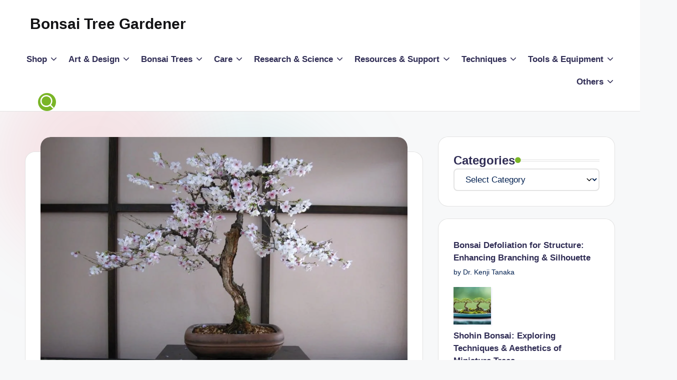

--- FILE ---
content_type: text/html; charset=UTF-8
request_url: https://www.bonsaitreegardener.net/bonsai-trees/species/cherry
body_size: 43268
content:
<!DOCTYPE html><html lang="en-US" prefix="og: https://ogp.me/ns#" ><head><script data-no-optimize="1">var litespeed_docref=sessionStorage.getItem("litespeed_docref");litespeed_docref&&(Object.defineProperty(document,"referrer",{get:function(){return litespeed_docref}}),sessionStorage.removeItem("litespeed_docref"));</script> <meta charset="UTF-8"><link rel="profile" href="http://gmpg.org/xfn/11"><meta name="author" content="Renzo Del Castillo"><meta property="article:author" content="https://www.facebook.com/" />
<style>img:is([sizes="auto" i], [sizes^="auto," i]) { contain-intrinsic-size: 3000px 1500px }</style><meta name="viewport" content="width=device-width, initial-scale=1"><title>Cherry Bonsai Tree Care Guide (Prunux x yodoensis) - Bonsai Tree Gardener</title><meta name="description" content="Cherry trees are not just known for their fruits but also for their striking beauty. You may have heard about cherry trees being famous in Japan but actually,"/><meta name="robots" content="follow, index, max-snippet:-1, max-video-preview:-1, max-image-preview:large"/><link rel="canonical" href="https://www.bonsaitreegardener.net/bonsai-trees/species/cherry" /><meta property="og:locale" content="en_US" /><meta property="og:type" content="article" /><meta property="og:title" content="Cherry Bonsai Tree Care Guide (Prunux x yodoensis) - Bonsai Tree Gardener" /><meta property="og:description" content="Cherry trees are not just known for their fruits but also for their striking beauty. You may have heard about cherry trees being famous in Japan but actually," /><meta property="og:url" content="https://www.bonsaitreegardener.net/bonsai-trees/species/cherry" /><meta property="og:site_name" content="Bonsai Tree Gardener" /><meta property="article:publisher" content="https://www.facebook.com/Bonsai-Tree-Gardener-245874159380267/" /><meta property="article:tag" content="Species" /><meta property="article:section" content="Species" /><meta property="og:updated_time" content="2019-11-26T18:02:41-05:00" /><meta property="og:image" content="https://www.bonsaitreegardener.net/wp-content/uploads/2015/04/cherry-bonsai-tree-1024x768.jpg" /><meta property="og:image:secure_url" content="https://www.bonsaitreegardener.net/wp-content/uploads/2015/04/cherry-bonsai-tree-1024x768.jpg" /><meta property="og:image:width" content="1024" /><meta property="og:image:height" content="768" /><meta property="og:image:alt" content="Cherry Bonsai Tree" /><meta property="og:image:type" content="image/jpeg" /><meta property="article:published_time" content="2018-09-30T19:22:03-04:00" /><meta property="article:modified_time" content="2019-11-26T18:02:41-05:00" /><meta name="twitter:card" content="summary_large_image" /><meta name="twitter:title" content="Cherry Bonsai Tree Care Guide (Prunux x yodoensis) - Bonsai Tree Gardener" /><meta name="twitter:description" content="Cherry trees are not just known for their fruits but also for their striking beauty. You may have heard about cherry trees being famous in Japan but actually," /><meta name="twitter:site" content="@GardenerBonsai" /><meta name="twitter:creator" content="@GardenerBonsai" /><meta name="twitter:image" content="https://www.bonsaitreegardener.net/wp-content/uploads/2015/04/cherry-bonsai-tree-1024x768.jpg" /><meta name="twitter:label1" content="Written by" /><meta name="twitter:data1" content="Renzo Del Castillo" /><meta name="twitter:label2" content="Time to read" /><meta name="twitter:data2" content="29 minutes" /> <script type="application/ld+json" class="rank-math-schema-pro">{"@context":"https://schema.org","@graph":[{"@type":"Organization","@id":"https://www.bonsaitreegardener.net/#organization","name":"Bonsai Tree Gardener","sameAs":["https://www.facebook.com/Bonsai-Tree-Gardener-245874159380267/","https://twitter.com/GardenerBonsai"],"logo":{"@type":"ImageObject","@id":"https://www.bonsaitreegardener.net/#logo","url":"https://www.bonsaitreegardener.net/wp-content/uploads/2012/07/Bonsai-Tree-Gardener-Logo.jpg","contentUrl":"https://www.bonsaitreegardener.net/wp-content/uploads/2012/07/Bonsai-Tree-Gardener-Logo.jpg","caption":"Bonsai Tree Gardener","inLanguage":"en-US","width":"568","height":"368"}},{"@type":"WebSite","@id":"https://www.bonsaitreegardener.net/#website","url":"https://www.bonsaitreegardener.net","name":"Bonsai Tree Gardener","publisher":{"@id":"https://www.bonsaitreegardener.net/#organization"},"inLanguage":"en-US"},{"@type":"ImageObject","@id":"https://www.bonsaitreegardener.net/wp-content/uploads/2015/04/cherry-bonsai-tree.jpg","url":"https://www.bonsaitreegardener.net/wp-content/uploads/2015/04/cherry-bonsai-tree.jpg","width":"2048","height":"1536","caption":"Cherry Bonsai Tree","inLanguage":"en-US"},{"@type":"WebPage","@id":"https://www.bonsaitreegardener.net/bonsai-trees/species/cherry#webpage","url":"https://www.bonsaitreegardener.net/bonsai-trees/species/cherry","name":"Cherry Bonsai Tree Care Guide (Prunux x yodoensis) - Bonsai Tree Gardener","datePublished":"2018-09-30T19:22:03-04:00","dateModified":"2019-11-26T18:02:41-05:00","isPartOf":{"@id":"https://www.bonsaitreegardener.net/#website"},"primaryImageOfPage":{"@id":"https://www.bonsaitreegardener.net/wp-content/uploads/2015/04/cherry-bonsai-tree.jpg"},"inLanguage":"en-US"},{"@type":"Person","@id":"https://www.bonsaitreegardener.net/author/renzo","name":"Renzo Del Castillo","url":"https://www.bonsaitreegardener.net/author/renzo","image":{"@type":"ImageObject","@id":"https://www.bonsaitreegardener.net/wp-content/litespeed/avatar/d2898286b93940611e573a671c1c92a3.jpg?ver=1768519577","url":"https://www.bonsaitreegardener.net/wp-content/litespeed/avatar/d2898286b93940611e573a671c1c92a3.jpg?ver=1768519577","caption":"Renzo Del Castillo","inLanguage":"en-US"},"worksFor":{"@id":"https://www.bonsaitreegardener.net/#organization"}},{"@type":"Article","headline":"Cherry Bonsai Tree Care Guide (Prunux x yodoensis)","datePublished":"2018-09-30T19:22:03-04:00","dateModified":"2019-11-26T18:02:41-05:00","author":{"@id":"https://www.bonsaitreegardener.net/author/renzo","name":"Renzo Del Castillo"},"publisher":{"@id":"https://www.bonsaitreegardener.net/#organization"},"description":"Cherry trees are not just known for their fruits but also for their striking beauty. You may have heard about cherry trees being famous in Japan but actually,","name":"Cherry Bonsai Tree Care Guide (Prunux x yodoensis)","@id":"https://www.bonsaitreegardener.net/bonsai-trees/species/cherry#richSnippet","isPartOf":{"@id":"https://www.bonsaitreegardener.net/bonsai-trees/species/cherry#webpage"},"image":{"@id":"https://www.bonsaitreegardener.net/wp-content/uploads/2015/04/cherry-bonsai-tree.jpg"},"inLanguage":"en-US","mainEntityOfPage":{"@id":"https://www.bonsaitreegardener.net/bonsai-trees/species/cherry#webpage"}}]}</script> <link rel='dns-prefetch' href='//fonts.googleapis.com' /><link data-optimized="2" rel="stylesheet" href="https://www.bonsaitreegardener.net/wp-content/litespeed/ucss/6e0e9d27d065caae855bd134ad1e56c6.css?ver=04e9e" /><style id='wp-block-library-theme-inline-css'>.wp-block-audio :where(figcaption){color:#555;font-size:13px;text-align:center}.is-dark-theme .wp-block-audio :where(figcaption){color:#ffffffa6}.wp-block-audio{margin:0 0 1em}.wp-block-code{border:1px solid #ccc;border-radius:4px;font-family:Menlo,Consolas,monaco,monospace;padding:.8em 1em}.wp-block-embed :where(figcaption){color:#555;font-size:13px;text-align:center}.is-dark-theme .wp-block-embed :where(figcaption){color:#ffffffa6}.wp-block-embed{margin:0 0 1em}.blocks-gallery-caption{color:#555;font-size:13px;text-align:center}.is-dark-theme .blocks-gallery-caption{color:#ffffffa6}:root :where(.wp-block-image figcaption){color:#555;font-size:13px;text-align:center}.is-dark-theme :root :where(.wp-block-image figcaption){color:#ffffffa6}.wp-block-image{margin:0 0 1em}.wp-block-pullquote{border-bottom:4px solid;border-top:4px solid;color:currentColor;margin-bottom:1.75em}.wp-block-pullquote cite,.wp-block-pullquote footer,.wp-block-pullquote__citation{color:currentColor;font-size:.8125em;font-style:normal;text-transform:uppercase}.wp-block-quote{border-left:.25em solid;margin:0 0 1.75em;padding-left:1em}.wp-block-quote cite,.wp-block-quote footer{color:currentColor;font-size:.8125em;font-style:normal;position:relative}.wp-block-quote:where(.has-text-align-right){border-left:none;border-right:.25em solid;padding-left:0;padding-right:1em}.wp-block-quote:where(.has-text-align-center){border:none;padding-left:0}.wp-block-quote.is-large,.wp-block-quote.is-style-large,.wp-block-quote:where(.is-style-plain){border:none}.wp-block-search .wp-block-search__label{font-weight:700}.wp-block-search__button{border:1px solid #ccc;padding:.375em .625em}:where(.wp-block-group.has-background){padding:1.25em 2.375em}.wp-block-separator.has-css-opacity{opacity:.4}.wp-block-separator{border:none;border-bottom:2px solid;margin-left:auto;margin-right:auto}.wp-block-separator.has-alpha-channel-opacity{opacity:1}.wp-block-separator:not(.is-style-wide):not(.is-style-dots){width:100px}.wp-block-separator.has-background:not(.is-style-dots){border-bottom:none;height:1px}.wp-block-separator.has-background:not(.is-style-wide):not(.is-style-dots){height:2px}.wp-block-table{margin:0 0 1em}.wp-block-table td,.wp-block-table th{word-break:normal}.wp-block-table :where(figcaption){color:#555;font-size:13px;text-align:center}.is-dark-theme .wp-block-table :where(figcaption){color:#ffffffa6}.wp-block-video :where(figcaption){color:#555;font-size:13px;text-align:center}.is-dark-theme .wp-block-video :where(figcaption){color:#ffffffa6}.wp-block-video{margin:0 0 1em}:root :where(.wp-block-template-part.has-background){margin-bottom:0;margin-top:0;padding:1.25em 2.375em}</style><style id='rank-math-toc-block-style-inline-css'>.wp-block-rank-math-toc-block nav ol{counter-reset:item}.wp-block-rank-math-toc-block nav ol li{display:block}.wp-block-rank-math-toc-block nav ol li:before{content:counters(item, ".") ". ";counter-increment:item}</style><style id='rank-math-rich-snippet-style-inline-css'>/*!
* Plugin:  Rank Math
* URL: https://rankmath.com/wordpress/plugin/seo-suite/
* Name:  rank-math-review-snippet.css
*/@-webkit-keyframes spin{0%{-webkit-transform:rotate(0deg)}100%{-webkit-transform:rotate(-360deg)}}@keyframes spin{0%{-webkit-transform:rotate(0deg)}100%{-webkit-transform:rotate(-360deg)}}@keyframes bounce{from{-webkit-transform:translateY(0px);transform:translateY(0px)}to{-webkit-transform:translateY(-5px);transform:translateY(-5px)}}@-webkit-keyframes bounce{from{-webkit-transform:translateY(0px);transform:translateY(0px)}to{-webkit-transform:translateY(-5px);transform:translateY(-5px)}}@-webkit-keyframes loading{0%{background-size:20% 50% ,20% 50% ,20% 50%}20%{background-size:20% 20% ,20% 50% ,20% 50%}40%{background-size:20% 100%,20% 20% ,20% 50%}60%{background-size:20% 50% ,20% 100%,20% 20%}80%{background-size:20% 50% ,20% 50% ,20% 100%}100%{background-size:20% 50% ,20% 50% ,20% 50%}}@keyframes loading{0%{background-size:20% 50% ,20% 50% ,20% 50%}20%{background-size:20% 20% ,20% 50% ,20% 50%}40%{background-size:20% 100%,20% 20% ,20% 50%}60%{background-size:20% 50% ,20% 100%,20% 20%}80%{background-size:20% 50% ,20% 50% ,20% 100%}100%{background-size:20% 50% ,20% 50% ,20% 50%}}:root{--rankmath-wp-adminbar-height: 0}#rank-math-rich-snippet-wrapper{overflow:hidden}#rank-math-rich-snippet-wrapper h5.rank-math-title{display:block;font-size:18px;line-height:1.4}#rank-math-rich-snippet-wrapper .rank-math-review-image{float:right;max-width:40%;margin-left:15px}#rank-math-rich-snippet-wrapper .rank-math-review-data{margin-bottom:15px}#rank-math-rich-snippet-wrapper .rank-math-total-wrapper{width:100%;padding:0 0 20px 0;float:left;clear:both;position:relative;-webkit-box-sizing:border-box;box-sizing:border-box}#rank-math-rich-snippet-wrapper .rank-math-total-wrapper .rank-math-total{border:0;display:block;margin:0;width:auto;float:left;text-align:left;padding:0;font-size:24px;line-height:1;font-weight:700;-webkit-box-sizing:border-box;box-sizing:border-box;overflow:hidden}#rank-math-rich-snippet-wrapper .rank-math-total-wrapper .rank-math-review-star{float:left;margin-left:15px;margin-top:5px;position:relative;z-index:99;line-height:1}#rank-math-rich-snippet-wrapper .rank-math-total-wrapper .rank-math-review-star .rank-math-review-result-wrapper{display:inline-block;white-space:nowrap;position:relative;color:#e7e7e7}#rank-math-rich-snippet-wrapper .rank-math-total-wrapper .rank-math-review-star .rank-math-review-result-wrapper .rank-math-review-result{position:absolute;top:0;left:0;overflow:hidden;white-space:nowrap;color:#ffbe01}#rank-math-rich-snippet-wrapper .rank-math-total-wrapper .rank-math-review-star .rank-math-review-result-wrapper i{font-size:18px;-webkit-text-stroke-width:1px;font-style:normal;padding:0 2px;line-height:inherit}#rank-math-rich-snippet-wrapper .rank-math-total-wrapper .rank-math-review-star .rank-math-review-result-wrapper i:before{content:"\2605"}body.rtl #rank-math-rich-snippet-wrapper .rank-math-review-image{float:left;margin-left:0;margin-right:15px}body.rtl #rank-math-rich-snippet-wrapper .rank-math-total-wrapper .rank-math-total{float:right}body.rtl #rank-math-rich-snippet-wrapper .rank-math-total-wrapper .rank-math-review-star{float:right;margin-left:0;margin-right:15px}body.rtl #rank-math-rich-snippet-wrapper .rank-math-total-wrapper .rank-math-review-star .rank-math-review-result{left:auto;right:0}@media screen and (max-width: 480px){#rank-math-rich-snippet-wrapper .rank-math-review-image{display:block;max-width:100%;width:100%;text-align:center;margin-right:0}#rank-math-rich-snippet-wrapper .rank-math-review-data{clear:both}}.clear{clear:both}</style><style id='classic-theme-styles-inline-css'>/*! This file is auto-generated */
.wp-block-button__link{color:#fff;background-color:#32373c;border-radius:9999px;box-shadow:none;text-decoration:none;padding:calc(.667em + 2px) calc(1.333em + 2px);font-size:1.125em}.wp-block-file__button{background:#32373c;color:#fff;text-decoration:none}</style><style id='global-styles-inline-css'>:root{--wp--preset--aspect-ratio--square: 1;--wp--preset--aspect-ratio--4-3: 4/3;--wp--preset--aspect-ratio--3-4: 3/4;--wp--preset--aspect-ratio--3-2: 3/2;--wp--preset--aspect-ratio--2-3: 2/3;--wp--preset--aspect-ratio--16-9: 16/9;--wp--preset--aspect-ratio--9-16: 9/16;--wp--preset--color--black: #000000;--wp--preset--color--cyan-bluish-gray: #abb8c3;--wp--preset--color--white: #ffffff;--wp--preset--color--pale-pink: #f78da7;--wp--preset--color--vivid-red: #cf2e2e;--wp--preset--color--luminous-vivid-orange: #ff6900;--wp--preset--color--luminous-vivid-amber: #fcb900;--wp--preset--color--light-green-cyan: #7bdcb5;--wp--preset--color--vivid-green-cyan: #00d084;--wp--preset--color--pale-cyan-blue: #8ed1fc;--wp--preset--color--vivid-cyan-blue: #0693e3;--wp--preset--color--vivid-purple: #9b51e0;--wp--preset--gradient--vivid-cyan-blue-to-vivid-purple: linear-gradient(135deg,rgba(6,147,227,1) 0%,rgb(155,81,224) 100%);--wp--preset--gradient--light-green-cyan-to-vivid-green-cyan: linear-gradient(135deg,rgb(122,220,180) 0%,rgb(0,208,130) 100%);--wp--preset--gradient--luminous-vivid-amber-to-luminous-vivid-orange: linear-gradient(135deg,rgba(252,185,0,1) 0%,rgba(255,105,0,1) 100%);--wp--preset--gradient--luminous-vivid-orange-to-vivid-red: linear-gradient(135deg,rgba(255,105,0,1) 0%,rgb(207,46,46) 100%);--wp--preset--gradient--very-light-gray-to-cyan-bluish-gray: linear-gradient(135deg,rgb(238,238,238) 0%,rgb(169,184,195) 100%);--wp--preset--gradient--cool-to-warm-spectrum: linear-gradient(135deg,rgb(74,234,220) 0%,rgb(151,120,209) 20%,rgb(207,42,186) 40%,rgb(238,44,130) 60%,rgb(251,105,98) 80%,rgb(254,248,76) 100%);--wp--preset--gradient--blush-light-purple: linear-gradient(135deg,rgb(255,206,236) 0%,rgb(152,150,240) 100%);--wp--preset--gradient--blush-bordeaux: linear-gradient(135deg,rgb(254,205,165) 0%,rgb(254,45,45) 50%,rgb(107,0,62) 100%);--wp--preset--gradient--luminous-dusk: linear-gradient(135deg,rgb(255,203,112) 0%,rgb(199,81,192) 50%,rgb(65,88,208) 100%);--wp--preset--gradient--pale-ocean: linear-gradient(135deg,rgb(255,245,203) 0%,rgb(182,227,212) 50%,rgb(51,167,181) 100%);--wp--preset--gradient--electric-grass: linear-gradient(135deg,rgb(202,248,128) 0%,rgb(113,206,126) 100%);--wp--preset--gradient--midnight: linear-gradient(135deg,rgb(2,3,129) 0%,rgb(40,116,252) 100%);--wp--preset--font-size--small: 13px;--wp--preset--font-size--medium: 20px;--wp--preset--font-size--large: 36px;--wp--preset--font-size--x-large: 42px;--wp--preset--font-family--inter: "Inter", sans-serif;--wp--preset--font-family--cardo: Cardo;--wp--preset--spacing--20: 0.44rem;--wp--preset--spacing--30: 0.67rem;--wp--preset--spacing--40: 1rem;--wp--preset--spacing--50: 1.5rem;--wp--preset--spacing--60: 2.25rem;--wp--preset--spacing--70: 3.38rem;--wp--preset--spacing--80: 5.06rem;--wp--preset--shadow--natural: 6px 6px 9px rgba(0, 0, 0, 0.2);--wp--preset--shadow--deep: 12px 12px 50px rgba(0, 0, 0, 0.4);--wp--preset--shadow--sharp: 6px 6px 0px rgba(0, 0, 0, 0.2);--wp--preset--shadow--outlined: 6px 6px 0px -3px rgba(255, 255, 255, 1), 6px 6px rgba(0, 0, 0, 1);--wp--preset--shadow--crisp: 6px 6px 0px rgba(0, 0, 0, 1);}:where(.is-layout-flex){gap: 0.5em;}:where(.is-layout-grid){gap: 0.5em;}body .is-layout-flex{display: flex;}.is-layout-flex{flex-wrap: wrap;align-items: center;}.is-layout-flex > :is(*, div){margin: 0;}body .is-layout-grid{display: grid;}.is-layout-grid > :is(*, div){margin: 0;}:where(.wp-block-columns.is-layout-flex){gap: 2em;}:where(.wp-block-columns.is-layout-grid){gap: 2em;}:where(.wp-block-post-template.is-layout-flex){gap: 1.25em;}:where(.wp-block-post-template.is-layout-grid){gap: 1.25em;}.has-black-color{color: var(--wp--preset--color--black) !important;}.has-cyan-bluish-gray-color{color: var(--wp--preset--color--cyan-bluish-gray) !important;}.has-white-color{color: var(--wp--preset--color--white) !important;}.has-pale-pink-color{color: var(--wp--preset--color--pale-pink) !important;}.has-vivid-red-color{color: var(--wp--preset--color--vivid-red) !important;}.has-luminous-vivid-orange-color{color: var(--wp--preset--color--luminous-vivid-orange) !important;}.has-luminous-vivid-amber-color{color: var(--wp--preset--color--luminous-vivid-amber) !important;}.has-light-green-cyan-color{color: var(--wp--preset--color--light-green-cyan) !important;}.has-vivid-green-cyan-color{color: var(--wp--preset--color--vivid-green-cyan) !important;}.has-pale-cyan-blue-color{color: var(--wp--preset--color--pale-cyan-blue) !important;}.has-vivid-cyan-blue-color{color: var(--wp--preset--color--vivid-cyan-blue) !important;}.has-vivid-purple-color{color: var(--wp--preset--color--vivid-purple) !important;}.has-black-background-color{background-color: var(--wp--preset--color--black) !important;}.has-cyan-bluish-gray-background-color{background-color: var(--wp--preset--color--cyan-bluish-gray) !important;}.has-white-background-color{background-color: var(--wp--preset--color--white) !important;}.has-pale-pink-background-color{background-color: var(--wp--preset--color--pale-pink) !important;}.has-vivid-red-background-color{background-color: var(--wp--preset--color--vivid-red) !important;}.has-luminous-vivid-orange-background-color{background-color: var(--wp--preset--color--luminous-vivid-orange) !important;}.has-luminous-vivid-amber-background-color{background-color: var(--wp--preset--color--luminous-vivid-amber) !important;}.has-light-green-cyan-background-color{background-color: var(--wp--preset--color--light-green-cyan) !important;}.has-vivid-green-cyan-background-color{background-color: var(--wp--preset--color--vivid-green-cyan) !important;}.has-pale-cyan-blue-background-color{background-color: var(--wp--preset--color--pale-cyan-blue) !important;}.has-vivid-cyan-blue-background-color{background-color: var(--wp--preset--color--vivid-cyan-blue) !important;}.has-vivid-purple-background-color{background-color: var(--wp--preset--color--vivid-purple) !important;}.has-black-border-color{border-color: var(--wp--preset--color--black) !important;}.has-cyan-bluish-gray-border-color{border-color: var(--wp--preset--color--cyan-bluish-gray) !important;}.has-white-border-color{border-color: var(--wp--preset--color--white) !important;}.has-pale-pink-border-color{border-color: var(--wp--preset--color--pale-pink) !important;}.has-vivid-red-border-color{border-color: var(--wp--preset--color--vivid-red) !important;}.has-luminous-vivid-orange-border-color{border-color: var(--wp--preset--color--luminous-vivid-orange) !important;}.has-luminous-vivid-amber-border-color{border-color: var(--wp--preset--color--luminous-vivid-amber) !important;}.has-light-green-cyan-border-color{border-color: var(--wp--preset--color--light-green-cyan) !important;}.has-vivid-green-cyan-border-color{border-color: var(--wp--preset--color--vivid-green-cyan) !important;}.has-pale-cyan-blue-border-color{border-color: var(--wp--preset--color--pale-cyan-blue) !important;}.has-vivid-cyan-blue-border-color{border-color: var(--wp--preset--color--vivid-cyan-blue) !important;}.has-vivid-purple-border-color{border-color: var(--wp--preset--color--vivid-purple) !important;}.has-vivid-cyan-blue-to-vivid-purple-gradient-background{background: var(--wp--preset--gradient--vivid-cyan-blue-to-vivid-purple) !important;}.has-light-green-cyan-to-vivid-green-cyan-gradient-background{background: var(--wp--preset--gradient--light-green-cyan-to-vivid-green-cyan) !important;}.has-luminous-vivid-amber-to-luminous-vivid-orange-gradient-background{background: var(--wp--preset--gradient--luminous-vivid-amber-to-luminous-vivid-orange) !important;}.has-luminous-vivid-orange-to-vivid-red-gradient-background{background: var(--wp--preset--gradient--luminous-vivid-orange-to-vivid-red) !important;}.has-very-light-gray-to-cyan-bluish-gray-gradient-background{background: var(--wp--preset--gradient--very-light-gray-to-cyan-bluish-gray) !important;}.has-cool-to-warm-spectrum-gradient-background{background: var(--wp--preset--gradient--cool-to-warm-spectrum) !important;}.has-blush-light-purple-gradient-background{background: var(--wp--preset--gradient--blush-light-purple) !important;}.has-blush-bordeaux-gradient-background{background: var(--wp--preset--gradient--blush-bordeaux) !important;}.has-luminous-dusk-gradient-background{background: var(--wp--preset--gradient--luminous-dusk) !important;}.has-pale-ocean-gradient-background{background: var(--wp--preset--gradient--pale-ocean) !important;}.has-electric-grass-gradient-background{background: var(--wp--preset--gradient--electric-grass) !important;}.has-midnight-gradient-background{background: var(--wp--preset--gradient--midnight) !important;}.has-small-font-size{font-size: var(--wp--preset--font-size--small) !important;}.has-medium-font-size{font-size: var(--wp--preset--font-size--medium) !important;}.has-large-font-size{font-size: var(--wp--preset--font-size--large) !important;}.has-x-large-font-size{font-size: var(--wp--preset--font-size--x-large) !important;}
:where(.wp-block-post-template.is-layout-flex){gap: 1.25em;}:where(.wp-block-post-template.is-layout-grid){gap: 1.25em;}
:where(.wp-block-columns.is-layout-flex){gap: 2em;}:where(.wp-block-columns.is-layout-grid){gap: 2em;}
:root :where(.wp-block-pullquote){font-size: 1.5em;line-height: 1.6;}</style><style id='woocommerce-inline-inline-css'>.woocommerce form .form-row .required { visibility: visible; }</style><!--[if IE]><link rel='stylesheet' id='bloghash-ie-css' href='https://www.bonsaitreegardener.net/wp-content/themes/bloghash/assets/css/compatibility/ie.min.css?ver=1.0.19' media='all' />
<![endif]--> <script type="litespeed/javascript" data-src="https://www.bonsaitreegardener.net/wp-includes/js/jquery/jquery.min.js" id="jquery-core-js"></script> <script id="wc-add-to-cart-js-extra" type="litespeed/javascript">var wc_add_to_cart_params={"ajax_url":"\/wp-admin\/admin-ajax.php","wc_ajax_url":"\/?wc-ajax=%%endpoint%%","i18n_view_cart":"View cart","cart_url":"https:\/\/www.bonsaitreegardener.net\/?page_id=1897","is_cart":"","cart_redirect_after_add":"no"}</script> <script id="woocommerce-js-extra" type="litespeed/javascript">var woocommerce_params={"ajax_url":"\/wp-admin\/admin-ajax.php","wc_ajax_url":"\/?wc-ajax=%%endpoint%%"}</script> <!--[if IE]> <script src="https://www.bonsaitreegardener.net/wp-content/themes/bloghash/assets/js/vendors/flexibility.min.js" id="bloghash-flexibility-js"></script> <script id="bloghash-flexibility-js-after">flexibility(document.documentElement);</script> <![endif]--><link rel="https://api.w.org/" href="https://www.bonsaitreegardener.net/wp-json/" /><link rel="alternate" title="JSON" type="application/json" href="https://www.bonsaitreegardener.net/wp-json/wp/v2/posts/6373" /><link rel="EditURI" type="application/rsd+xml" title="RSD" href="https://www.bonsaitreegardener.net/xmlrpc.php?rsd" /><link rel='shortlink' href='https://www.bonsaitreegardener.net/?p=6373' /><link rel="alternate" title="oEmbed (JSON)" type="application/json+oembed" href="https://www.bonsaitreegardener.net/wp-json/oembed/1.0/embed?url=https%3A%2F%2Fwww.bonsaitreegardener.net%2Fbonsai-trees%2Fspecies%2Fcherry" /><link rel="alternate" title="oEmbed (XML)" type="text/xml+oembed" href="https://www.bonsaitreegardener.net/wp-json/oembed/1.0/embed?url=https%3A%2F%2Fwww.bonsaitreegardener.net%2Fbonsai-trees%2Fspecies%2Fcherry&#038;format=xml" />
 <script type="litespeed/javascript">(function(w,d,s,l,i){w[l]=w[l]||[];w[l].push({'gtm.start':new Date().getTime(),event:'gtm.js'});var f=d.getElementsByTagName(s)[0],j=d.createElement(s),dl=l!='dataLayer'?'&l='+l:'';j.async=!0;j.src='https://www.googletagmanager.com/gtm.js?id='+i+dl;f.parentNode.insertBefore(j,f)})(window,document,'script','dataLayer','GTM-ND3KSST')</script> <style>.molongui-disabled-link
            {
                border-bottom: none !important;
                text-decoration: none !important;
                color: inherit !important;
                cursor: inherit !important;
            }
            .molongui-disabled-link:hover,
            .molongui-disabled-link:hover span
            {
                border-bottom: none !important;
                text-decoration: none !important;
                color: inherit !important;
                cursor: inherit !important;
            }</style><meta name="theme-color" content="#7ab527">	<noscript><style>.woocommerce-product-gallery{ opacity: 1 !important; }</style></noscript><style class='wp-fonts-local'>@font-face{font-family:Inter;font-style:normal;font-weight:300 900;font-display:fallback;src:url('https://www.bonsaitreegardener.net/wp-content/plugins/woocommerce/assets/fonts/Inter-VariableFont_slnt,wght.woff2') format('woff2');font-stretch:normal;}
@font-face{font-family:Cardo;font-style:normal;font-weight:400;font-display:fallback;src:url('https://www.bonsaitreegardener.net/wp-content/plugins/woocommerce/assets/fonts/cardo_normal_400.woff2') format('woff2');}</style></head><body class="post-template-default single single-post postid-6373 single-format-standard wp-embed-responsive theme-bloghash woocommerce-no-js bloghash-topbar__separators-regular bloghash-layout__fw-contained bloghash-layout__boxed-separated bloghash-layout-shadow bloghash-header-layout-1 bloghash-menu-animation-underline bloghash-header__separators-none bloghash-single-title-in-content bloghash-page-title-align-left bloghash-has-sidebar bloghash-sticky-sidebar bloghash-sidebar-style-2 bloghash-sidebar-position__right-sidebar entry-media-hover-style-1 bloghash-copyright-layout-1 is-section-heading-init-s1 is-footer-heading-init-s0 bloghash-input-supported bloghash-blog-image-wrap validate-comment-form bloghash-menu-accessibility"><noscript><iframe data-lazyloaded="1" src="about:blank" data-litespeed-src="https://www.googletagmanager.com/ns.html?id=GTM-ND3KSST"
height="0" width="0" style="display:none;visibility:hidden"></iframe></noscript><div id="page" class="hfeed site">
<a class="skip-link screen-reader-text" href="#main">Skip to content</a><header id="masthead" class="site-header" role="banner"><div id="bloghash-header" ><div id="bloghash-header-inner"><div class="bloghash-container bloghash-header-container"><div class="bloghash-logo bloghash-header-element"><div class="logo-inner"><span class="site-title">
<a href="https://www.bonsaitreegardener.net/" rel="home">
Bonsai Tree Gardener
</a>
</span></div></div><span class="bloghash-header-element bloghash-mobile-nav">
<button class="bloghash-hamburger hamburger--spin bloghash-hamburger-bloghash-primary-nav" aria-label="Menu" aria-controls="bloghash-primary-nav" type="button">
<span class="hamburger-box">
<span class="hamburger-inner"></span>
</span></button>
</span><nav class="site-navigation main-navigation bloghash-primary-nav bloghash-nav bloghash-header-element" role="navigation" aria-label="Site Navigation"><ul id="bloghash-primary-nav" class="menu"><li id="menu-item-19571" class="menu-item menu-item-type-custom menu-item-object-custom menu-item-has-children menu-item-19571"><a href="/shop"><span>Shop</span><svg class="bloghash-icon" xmlns="http://www.w3.org/2000/svg" width="32" height="32" viewBox="0 0 32 32"><path d="M24.958 10.483a1.29 1.29 0 00-1.868 0l-7.074 7.074-7.074-7.074c-.534-.534-1.335-.534-1.868 0s-.534 1.335 0 1.868l8.008 8.008c.267.267.667.4.934.4s.667-.133.934-.4l8.008-8.008a1.29 1.29 0 000-1.868z" /></svg></a><button type="button" class="bloghash-mobile-toggen"><svg class="bloghash-icon" xmlns="http://www.w3.org/2000/svg" width="32" height="32" viewBox="0 0 32 32"><path d="M24.958 10.483a1.29 1.29 0 00-1.868 0l-7.074 7.074-7.074-7.074c-.534-.534-1.335-.534-1.868 0s-.534 1.335 0 1.868l8.008 8.008c.267.267.667.4.934.4s.667-.133.934-.4l8.008-8.008a1.29 1.29 0 000-1.868z" /></svg></button><ul class="sub-menu"><li id="menu-item-19536" class="menu-item menu-item-type-taxonomy menu-item-object-product_cat menu-item-has-children menu-item-19536"><a href="https://www.bonsaitreegardener.net/shop/bonsai-tree"><span>Bonsai Trees</span><svg class="bloghash-icon" xmlns="http://www.w3.org/2000/svg" width="32" height="32" viewBox="0 0 32 32"><path d="M24.958 10.483a1.29 1.29 0 00-1.868 0l-7.074 7.074-7.074-7.074c-.534-.534-1.335-.534-1.868 0s-.534 1.335 0 1.868l8.008 8.008c.267.267.667.4.934.4s.667-.133.934-.4l8.008-8.008a1.29 1.29 0 000-1.868z" /></svg></a><button type="button" class="bloghash-mobile-toggen"><svg class="bloghash-icon" xmlns="http://www.w3.org/2000/svg" width="32" height="32" viewBox="0 0 32 32"><path d="M24.958 10.483a1.29 1.29 0 00-1.868 0l-7.074 7.074-7.074-7.074c-.534-.534-1.335-.534-1.868 0s-.534 1.335 0 1.868l8.008 8.008c.267.267.667.4.934.4s.667-.133.934-.4l8.008-8.008a1.29 1.29 0 000-1.868z" /></svg></button><ul class="sub-menu"><li id="menu-item-19537" class="menu-item menu-item-type-taxonomy menu-item-object-product_cat menu-item-19537"><a href="https://www.bonsaitreegardener.net/shop/bonsai-tree/artificial-preserved"><span>Artificial/Preserved Bonsai Trees</span></a></li><li id="menu-item-19538" class="menu-item menu-item-type-taxonomy menu-item-object-product_cat menu-item-19538"><a href="https://www.bonsaitreegardener.net/shop/bonsai-tree/extra-large"><span>Extra Large Bonsai Trees</span></a></li><li id="menu-item-19539" class="menu-item menu-item-type-taxonomy menu-item-object-product_cat menu-item-19539"><a href="https://www.bonsaitreegardener.net/shop/bonsai-tree/flowering"><span>Flowering Bonsai Trees</span></a></li><li id="menu-item-19540" class="menu-item menu-item-type-taxonomy menu-item-object-product_cat menu-item-19540"><a href="https://www.bonsaitreegardener.net/shop/bonsai-tree/large"><span>Large Bonsai Trees</span></a></li><li id="menu-item-19541" class="menu-item menu-item-type-taxonomy menu-item-object-product_cat menu-item-19541"><a href="https://www.bonsaitreegardener.net/shop/bonsai-tree/medium"><span>Medium Bonsai Trees</span></a></li><li id="menu-item-19542" class="menu-item menu-item-type-taxonomy menu-item-object-product_cat menu-item-19542"><a href="https://www.bonsaitreegardener.net/shop/bonsai-tree/pre"><span>Pre Bonsai Trees</span></a></li><li id="menu-item-19543" class="menu-item menu-item-type-taxonomy menu-item-object-product_cat menu-item-19543"><a href="https://www.bonsaitreegardener.net/shop/bonsai-tree/small"><span>Small Bonsai Trees</span></a></li><li id="menu-item-19566" class="menu-item menu-item-type-taxonomy menu-item-object-product_cat menu-item-19566"><a href="https://www.bonsaitreegardener.net/shop/bonsai-tree/wire-bonsai-tree-sculpture"><span>Wire Bonsai Tree Sculpture</span></a></li><li id="menu-item-19544" class="menu-item menu-item-type-taxonomy menu-item-object-product_cat menu-item-has-children menu-item-19544"><a href="https://www.bonsaitreegardener.net/shop/bonsai-tree/species"><span>Species</span><svg class="bloghash-icon" xmlns="http://www.w3.org/2000/svg" width="32" height="32" viewBox="0 0 32 32"><path d="M24.958 10.483a1.29 1.29 0 00-1.868 0l-7.074 7.074-7.074-7.074c-.534-.534-1.335-.534-1.868 0s-.534 1.335 0 1.868l8.008 8.008c.267.267.667.4.934.4s.667-.133.934-.4l8.008-8.008a1.29 1.29 0 000-1.868z" /></svg></a><button type="button" class="bloghash-mobile-toggen"><svg class="bloghash-icon" xmlns="http://www.w3.org/2000/svg" width="32" height="32" viewBox="0 0 32 32"><path d="M24.958 10.483a1.29 1.29 0 00-1.868 0l-7.074 7.074-7.074-7.074c-.534-.534-1.335-.534-1.868 0s-.534 1.335 0 1.868l8.008 8.008c.267.267.667.4.934.4s.667-.133.934-.4l8.008-8.008a1.29 1.29 0 000-1.868z" /></svg></button><ul class="sub-menu"><li id="menu-item-19545" class="menu-item menu-item-type-taxonomy menu-item-object-product_cat menu-item-19545"><a href="https://www.bonsaitreegardener.net/shop/bonsai-tree/species/baby-jade"><span>Baby Jade Bonsai Trees</span></a></li><li id="menu-item-19546" class="menu-item menu-item-type-taxonomy menu-item-object-product_cat menu-item-19546"><a href="https://www.bonsaitreegardener.net/shop/bonsai-tree/species/brazilian-raintree"><span>Brazilian Raintree Bonsai Trees</span></a></li><li id="menu-item-19547" class="menu-item menu-item-type-taxonomy menu-item-object-product_cat menu-item-19547"><a href="https://www.bonsaitreegardener.net/shop/bonsai-tree/species/brush-cherry"><span>Brush Cherry Bonsai Trees</span></a></li><li id="menu-item-19548" class="menu-item menu-item-type-taxonomy menu-item-object-product_cat menu-item-19548"><a href="https://www.bonsaitreegardener.net/shop/bonsai-tree/species/chinese-elm"><span>Chinese Elm Bonsai Trees</span></a></li><li id="menu-item-19549" class="menu-item menu-item-type-taxonomy menu-item-object-product_cat menu-item-19549"><a href="https://www.bonsaitreegardener.net/shop/bonsai-tree/species/ficus"><span>Ficus Bonsai Trees</span></a></li><li id="menu-item-19550" class="menu-item menu-item-type-taxonomy menu-item-object-product_cat menu-item-19550"><a href="https://www.bonsaitreegardener.net/shop/bonsai-tree/species/ficus/ginseng-ficus"><span>Ginseng Ficus Bonsai Trees</span></a></li><li id="menu-item-19551" class="menu-item menu-item-type-taxonomy menu-item-object-product_cat menu-item-19551"><a href="https://www.bonsaitreegardener.net/shop/bonsai-tree/species/ficus/oriental-ficus"><span>Oriental Ficus Bonsai Trees</span></a></li><li id="menu-item-19552" class="menu-item menu-item-type-taxonomy menu-item-object-product_cat menu-item-19552"><a href="https://www.bonsaitreegardener.net/shop/bonsai-tree/species/ficus/willow-leaf-ficus"><span>Willow Leaf Ficus Bonsai Trees</span></a></li><li id="menu-item-19553" class="menu-item menu-item-type-taxonomy menu-item-object-product_cat menu-item-19553"><a href="https://www.bonsaitreegardener.net/shop/bonsai-tree/species/fukien-tea"><span>Fukien Tea Bonsai Trees</span></a></li><li id="menu-item-19554" class="menu-item menu-item-type-taxonomy menu-item-object-product_cat menu-item-19554"><a href="https://www.bonsaitreegardener.net/shop/bonsai-tree/species/hawaiian-umbrella"><span>Hawaiian Umbrella Bonsai Trees</span></a></li><li id="menu-item-19555" class="menu-item menu-item-type-taxonomy menu-item-object-product_cat menu-item-19555"><a href="https://www.bonsaitreegardener.net/shop/bonsai-tree/species/japanese-kingsville-boxwood"><span>Japanese Kingsville Boxwood Bonsai Trees</span></a></li><li id="menu-item-19556" class="menu-item menu-item-type-taxonomy menu-item-object-product_cat menu-item-19556"><a href="https://www.bonsaitreegardener.net/shop/bonsai-tree/species/juniper"><span>Juniper Bonsai Trees</span></a></li><li id="menu-item-19557" class="menu-item menu-item-type-taxonomy menu-item-object-product_cat menu-item-19557"><a href="https://www.bonsaitreegardener.net/shop/bonsai-tree/species/ligustrum"><span>Ligustrum Bonsai Trees</span></a></li><li id="menu-item-19558" class="menu-item menu-item-type-taxonomy menu-item-object-product_cat menu-item-19558"><a href="https://www.bonsaitreegardener.net/shop/bonsai-tree/species/maple"><span>Maple Bonsai Trees</span></a></li><li id="menu-item-19559" class="menu-item menu-item-type-taxonomy menu-item-object-product_cat menu-item-19559"><a href="https://www.bonsaitreegardener.net/shop/bonsai-tree/species/monterey"><span>Monterey Bonsai Trees</span></a></li><li id="menu-item-19560" class="menu-item menu-item-type-taxonomy menu-item-object-product_cat menu-item-19560"><a href="https://www.bonsaitreegardener.net/shop/bonsai-tree/species/mount-fuji"><span>Mount Fuji Bonsai Trees</span></a></li><li id="menu-item-19561" class="menu-item menu-item-type-taxonomy menu-item-object-product_cat menu-item-19561"><a href="https://www.bonsaitreegardener.net/shop/bonsai-tree/species/norfolk-island-pine"><span>Norfolk Island Pine Bonsai Trees</span></a></li><li id="menu-item-19562" class="menu-item menu-item-type-taxonomy menu-item-object-product_cat menu-item-19562"><a href="https://www.bonsaitreegardener.net/shop/bonsai-tree/species/podocarpus"><span>Podocarpus Bonsai Trees</span></a></li><li id="menu-item-19563" class="menu-item menu-item-type-taxonomy menu-item-object-product_cat menu-item-19563"><a href="https://www.bonsaitreegardener.net/shop/bonsai-tree/species/serissa"><span>Serissa Bonsai Trees</span></a></li><li id="menu-item-19564" class="menu-item menu-item-type-taxonomy menu-item-object-product_cat menu-item-19564"><a href="https://www.bonsaitreegardener.net/shop/bonsai-tree/species/shimpaku"><span>Shimpaku Bonsai Trees</span></a></li><li id="menu-item-19565" class="menu-item menu-item-type-taxonomy menu-item-object-product_cat menu-item-19565"><a href="https://www.bonsaitreegardener.net/shop/bonsai-tree/species/tropical-boxwood"><span>Tropical Boxwood Bonsai Trees</span></a></li></ul></li></ul></li><li id="menu-item-19525" class="menu-item menu-item-type-taxonomy menu-item-object-product_cat menu-item-has-children menu-item-19525"><a href="https://www.bonsaitreegardener.net/shop/bonsai-pot"><span>Bonsai Pot</span><svg class="bloghash-icon" xmlns="http://www.w3.org/2000/svg" width="32" height="32" viewBox="0 0 32 32"><path d="M24.958 10.483a1.29 1.29 0 00-1.868 0l-7.074 7.074-7.074-7.074c-.534-.534-1.335-.534-1.868 0s-.534 1.335 0 1.868l8.008 8.008c.267.267.667.4.934.4s.667-.133.934-.4l8.008-8.008a1.29 1.29 0 000-1.868z" /></svg></a><button type="button" class="bloghash-mobile-toggen"><svg class="bloghash-icon" xmlns="http://www.w3.org/2000/svg" width="32" height="32" viewBox="0 0 32 32"><path d="M24.958 10.483a1.29 1.29 0 00-1.868 0l-7.074 7.074-7.074-7.074c-.534-.534-1.335-.534-1.868 0s-.534 1.335 0 1.868l8.008 8.008c.267.267.667.4.934.4s.667-.133.934-.4l8.008-8.008a1.29 1.29 0 000-1.868z" /></svg></button><ul class="sub-menu"><li id="menu-item-19526" class="menu-item menu-item-type-taxonomy menu-item-object-product_cat menu-item-19526"><a href="https://www.bonsaitreegardener.net/shop/bonsai-pot/land-water-divider"><span>Bonsai Pots With Land/Water Divider</span></a></li><li id="menu-item-19527" class="menu-item menu-item-type-taxonomy menu-item-object-product_cat menu-item-19527"><a href="https://www.bonsaitreegardener.net/shop/bonsai-pot/ceramic"><span>Ceramic Bonsai Pots</span></a></li><li id="menu-item-19528" class="menu-item menu-item-type-taxonomy menu-item-object-product_cat menu-item-19528"><a href="https://www.bonsaitreegardener.net/shop/bonsai-pot/glazed"><span>Glazed Bonsai Pots</span></a></li><li id="menu-item-19529" class="menu-item menu-item-type-taxonomy menu-item-object-product_cat menu-item-19529"><a href="https://www.bonsaitreegardener.net/shop/bonsai-pot/heavy-duty-plastic"><span>Heavy Duty Plastic</span></a></li><li id="menu-item-19530" class="menu-item menu-item-type-taxonomy menu-item-object-product_cat menu-item-19530"><a href="https://www.bonsaitreegardener.net/shop/bonsai-pot/mica"><span>Mica Bonsai Pots</span></a></li><li id="menu-item-19531" class="menu-item menu-item-type-taxonomy menu-item-object-product_cat menu-item-19531"><a href="https://www.bonsaitreegardener.net/shop/bonsai-pot/oval"><span>Oval-Shaped Bonsai Pots</span></a></li><li id="menu-item-19532" class="menu-item menu-item-type-taxonomy menu-item-object-product_cat menu-item-19532"><a href="https://www.bonsaitreegardener.net/shop/bonsai-pot/professional-series"><span>Professional Series Bonsai Pots</span></a></li><li id="menu-item-19533" class="menu-item menu-item-type-taxonomy menu-item-object-product_cat menu-item-19533"><a href="https://www.bonsaitreegardener.net/shop/bonsai-pot/rectangle"><span>Rectangle-Shaped Bonsai Pot</span></a></li><li id="menu-item-19534" class="menu-item menu-item-type-taxonomy menu-item-object-product_cat menu-item-19534"><a href="https://www.bonsaitreegardener.net/shop/bonsai-pot/round"><span>Round-Shaped Bonsai Pots</span></a></li><li id="menu-item-19535" class="menu-item menu-item-type-taxonomy menu-item-object-product_cat menu-item-19535"><a href="https://www.bonsaitreegardener.net/shop/bonsai-pot/unglazed"><span>Unglazed Bonsai Pots</span></a></li></ul></li><li id="menu-item-19567" class="menu-item menu-item-type-taxonomy menu-item-object-product_cat menu-item-has-children menu-item-19567"><a href="https://www.bonsaitreegardener.net/shop/humidity-drip-bonsai-tray"><span>Humidity/Drip Bonsai Tray</span><svg class="bloghash-icon" xmlns="http://www.w3.org/2000/svg" width="32" height="32" viewBox="0 0 32 32"><path d="M24.958 10.483a1.29 1.29 0 00-1.868 0l-7.074 7.074-7.074-7.074c-.534-.534-1.335-.534-1.868 0s-.534 1.335 0 1.868l8.008 8.008c.267.267.667.4.934.4s.667-.133.934-.4l8.008-8.008a1.29 1.29 0 000-1.868z" /></svg></a><button type="button" class="bloghash-mobile-toggen"><svg class="bloghash-icon" xmlns="http://www.w3.org/2000/svg" width="32" height="32" viewBox="0 0 32 32"><path d="M24.958 10.483a1.29 1.29 0 00-1.868 0l-7.074 7.074-7.074-7.074c-.534-.534-1.335-.534-1.868 0s-.534 1.335 0 1.868l8.008 8.008c.267.267.667.4.934.4s.667-.133.934-.4l8.008-8.008a1.29 1.29 0 000-1.868z" /></svg></button><ul class="sub-menu"><li id="menu-item-19568" class="menu-item menu-item-type-taxonomy menu-item-object-product_cat menu-item-19568"><a href="https://www.bonsaitreegardener.net/shop/humidity-drip-bonsai-tray/oval-trays"><span>Oval-Shaped Humidity/Drip Bonsai Trays</span></a></li><li id="menu-item-19569" class="menu-item menu-item-type-taxonomy menu-item-object-product_cat menu-item-19569"><a href="https://www.bonsaitreegardener.net/shop/humidity-drip-bonsai-tray/rectangle-trays"><span>Rectangle-Shaped Humidity/Drip Bonsai Trays</span></a></li><li id="menu-item-19570" class="menu-item menu-item-type-taxonomy menu-item-object-product_cat menu-item-19570"><a href="https://www.bonsaitreegardener.net/shop/humidity-drip-bonsai-tray/round-trays"><span>Round-Shaped Humidity/Drip Bonsai Trays</span></a></li></ul></li></ul></li><li id="menu-item-19493" class="menu-item menu-item-type-taxonomy menu-item-object-category menu-item-has-children menu-item-19493"><a href="https://www.bonsaitreegardener.net/art-design"><span>Art &amp; Design</span><svg class="bloghash-icon" xmlns="http://www.w3.org/2000/svg" width="32" height="32" viewBox="0 0 32 32"><path d="M24.958 10.483a1.29 1.29 0 00-1.868 0l-7.074 7.074-7.074-7.074c-.534-.534-1.335-.534-1.868 0s-.534 1.335 0 1.868l8.008 8.008c.267.267.667.4.934.4s.667-.133.934-.4l8.008-8.008a1.29 1.29 0 000-1.868z" /></svg></a><button type="button" class="bloghash-mobile-toggen"><svg class="bloghash-icon" xmlns="http://www.w3.org/2000/svg" width="32" height="32" viewBox="0 0 32 32"><path d="M24.958 10.483a1.29 1.29 0 00-1.868 0l-7.074 7.074-7.074-7.074c-.534-.534-1.335-.534-1.868 0s-.534 1.335 0 1.868l8.008 8.008c.267.267.667.4.934.4s.667-.133.934-.4l8.008-8.008a1.29 1.29 0 000-1.868z" /></svg></button><ul class="sub-menu"><li id="menu-item-19494" class="menu-item menu-item-type-taxonomy menu-item-object-category menu-item-19494"><a href="https://www.bonsaitreegardener.net/art-design/aesthetics-art-design"><span>Aesthetics</span></a></li><li id="menu-item-19495" class="menu-item menu-item-type-taxonomy menu-item-object-category menu-item-19495"><a href="https://www.bonsaitreegardener.net/art-design/artificial"><span>Artificial Bonsai</span></a></li><li id="menu-item-19496" class="menu-item menu-item-type-taxonomy menu-item-object-category menu-item-19496"><a href="https://www.bonsaitreegardener.net/art-design/creative"><span>Creative</span></a></li><li id="menu-item-19497" class="menu-item menu-item-type-taxonomy menu-item-object-category menu-item-19497"><a href="https://www.bonsaitreegardener.net/art-design/display"><span>Display</span></a></li><li id="menu-item-19498" class="menu-item menu-item-type-taxonomy menu-item-object-category menu-item-19498"><a href="https://www.bonsaitreegardener.net/art-design/photography"><span>Photography</span></a></li><li id="menu-item-19499" class="menu-item menu-item-type-taxonomy menu-item-object-category menu-item-19499"><a href="https://www.bonsaitreegardener.net/art-design/stands"><span>Stands</span></a></li></ul></li><li id="menu-item-19501" class="menu-item menu-item-type-taxonomy menu-item-object-category current-post-ancestor menu-item-has-children menu-item-19501"><a href="https://www.bonsaitreegardener.net/bonsai-trees"><span>Bonsai Trees</span><svg class="bloghash-icon" xmlns="http://www.w3.org/2000/svg" width="32" height="32" viewBox="0 0 32 32"><path d="M24.958 10.483a1.29 1.29 0 00-1.868 0l-7.074 7.074-7.074-7.074c-.534-.534-1.335-.534-1.868 0s-.534 1.335 0 1.868l8.008 8.008c.267.267.667.4.934.4s.667-.133.934-.4l8.008-8.008a1.29 1.29 0 000-1.868z" /></svg></a><button type="button" class="bloghash-mobile-toggen"><svg class="bloghash-icon" xmlns="http://www.w3.org/2000/svg" width="32" height="32" viewBox="0 0 32 32"><path d="M24.958 10.483a1.29 1.29 0 00-1.868 0l-7.074 7.074-7.074-7.074c-.534-.534-1.335-.534-1.868 0s-.534 1.335 0 1.868l8.008 8.008c.267.267.667.4.934.4s.667-.133.934-.4l8.008-8.008a1.29 1.29 0 000-1.868z" /></svg></button><ul class="sub-menu"><li id="menu-item-19502" class="menu-item menu-item-type-taxonomy menu-item-object-category current-post-ancestor current-menu-parent current-post-parent menu-item-19502"><a href="https://www.bonsaitreegardener.net/bonsai-trees/species"><span>Species</span></a></li><li id="menu-item-19503" class="menu-item menu-item-type-taxonomy menu-item-object-category menu-item-19503"><a href="https://www.bonsaitreegardener.net/bonsai-trees/types"><span>Types</span></a></li><li id="menu-item-19572" class="menu-item menu-item-type-taxonomy menu-item-object-category menu-item-19572"><a href="https://www.bonsaitreegardener.net/bonsai-trees/styles"><span>Styles</span></a></li></ul></li><li id="menu-item-19504" class="menu-item menu-item-type-taxonomy menu-item-object-category menu-item-has-children menu-item-19504"><a href="https://www.bonsaitreegardener.net/care"><span>Care</span><svg class="bloghash-icon" xmlns="http://www.w3.org/2000/svg" width="32" height="32" viewBox="0 0 32 32"><path d="M24.958 10.483a1.29 1.29 0 00-1.868 0l-7.074 7.074-7.074-7.074c-.534-.534-1.335-.534-1.868 0s-.534 1.335 0 1.868l8.008 8.008c.267.267.667.4.934.4s.667-.133.934-.4l8.008-8.008a1.29 1.29 0 000-1.868z" /></svg></a><button type="button" class="bloghash-mobile-toggen"><svg class="bloghash-icon" xmlns="http://www.w3.org/2000/svg" width="32" height="32" viewBox="0 0 32 32"><path d="M24.958 10.483a1.29 1.29 0 00-1.868 0l-7.074 7.074-7.074-7.074c-.534-.534-1.335-.534-1.868 0s-.534 1.335 0 1.868l8.008 8.008c.267.267.667.4.934.4s.667-.133.934-.4l8.008-8.008a1.29 1.29 0 000-1.868z" /></svg></button><ul class="sub-menu"><li id="menu-item-19505" class="menu-item menu-item-type-taxonomy menu-item-object-category menu-item-19505"><a href="https://www.bonsaitreegardener.net/care/how-to"><span>How To</span></a></li><li id="menu-item-19506" class="menu-item menu-item-type-taxonomy menu-item-object-category menu-item-19506"><a href="https://www.bonsaitreegardener.net/care/indoor"><span>Indoor</span></a></li><li id="menu-item-19507" class="menu-item menu-item-type-taxonomy menu-item-object-category menu-item-19507"><a href="https://www.bonsaitreegardener.net/care/maintenance"><span>Maintenance</span></a></li><li id="menu-item-19508" class="menu-item menu-item-type-taxonomy menu-item-object-category menu-item-19508"><a href="https://www.bonsaitreegardener.net/care/pot-selection"><span>Pot Selection</span></a></li><li id="menu-item-19509" class="menu-item menu-item-type-taxonomy menu-item-object-category menu-item-19509"><a href="https://www.bonsaitreegardener.net/care/troubleshooting"><span>Troubleshooting</span></a></li><li id="menu-item-19510" class="menu-item menu-item-type-taxonomy menu-item-object-category menu-item-19510"><a href="https://www.bonsaitreegardener.net/care/winter"><span>Winter</span></a></li></ul></li><li id="menu-item-19511" class="menu-item menu-item-type-taxonomy menu-item-object-category menu-item-has-children menu-item-19511"><a href="https://www.bonsaitreegardener.net/research-science"><span>Research &amp; Science</span><svg class="bloghash-icon" xmlns="http://www.w3.org/2000/svg" width="32" height="32" viewBox="0 0 32 32"><path d="M24.958 10.483a1.29 1.29 0 00-1.868 0l-7.074 7.074-7.074-7.074c-.534-.534-1.335-.534-1.868 0s-.534 1.335 0 1.868l8.008 8.008c.267.267.667.4.934.4s.667-.133.934-.4l8.008-8.008a1.29 1.29 0 000-1.868z" /></svg></a><button type="button" class="bloghash-mobile-toggen"><svg class="bloghash-icon" xmlns="http://www.w3.org/2000/svg" width="32" height="32" viewBox="0 0 32 32"><path d="M24.958 10.483a1.29 1.29 0 00-1.868 0l-7.074 7.074-7.074-7.074c-.534-.534-1.335-.534-1.868 0s-.534 1.335 0 1.868l8.008 8.008c.267.267.667.4.934.4s.667-.133.934-.4l8.008-8.008a1.29 1.29 0 000-1.868z" /></svg></button><ul class="sub-menu"><li id="menu-item-19512" class="menu-item menu-item-type-taxonomy menu-item-object-category menu-item-19512"><a href="https://www.bonsaitreegardener.net/research-science/sustainability"><span>Sustainability</span></a></li><li id="menu-item-19513" class="menu-item menu-item-type-taxonomy menu-item-object-category menu-item-19513"><a href="https://www.bonsaitreegardener.net/research-science/technology"><span>Technology</span></a></li></ul></li><li id="menu-item-19514" class="menu-item menu-item-type-taxonomy menu-item-object-category menu-item-has-children menu-item-19514"><a href="https://www.bonsaitreegardener.net/resources"><span>Resources &amp; Support</span><svg class="bloghash-icon" xmlns="http://www.w3.org/2000/svg" width="32" height="32" viewBox="0 0 32 32"><path d="M24.958 10.483a1.29 1.29 0 00-1.868 0l-7.074 7.074-7.074-7.074c-.534-.534-1.335-.534-1.868 0s-.534 1.335 0 1.868l8.008 8.008c.267.267.667.4.934.4s.667-.133.934-.4l8.008-8.008a1.29 1.29 0 000-1.868z" /></svg></a><button type="button" class="bloghash-mobile-toggen"><svg class="bloghash-icon" xmlns="http://www.w3.org/2000/svg" width="32" height="32" viewBox="0 0 32 32"><path d="M24.958 10.483a1.29 1.29 0 00-1.868 0l-7.074 7.074-7.074-7.074c-.534-.534-1.335-.534-1.868 0s-.534 1.335 0 1.868l8.008 8.008c.267.267.667.4.934.4s.667-.133.934-.4l8.008-8.008a1.29 1.29 0 000-1.868z" /></svg></button><ul class="sub-menu"><li id="menu-item-19515" class="menu-item menu-item-type-taxonomy menu-item-object-category menu-item-19515"><a href="https://www.bonsaitreegardener.net/resources/communities"><span>Communities</span></a></li><li id="menu-item-19516" class="menu-item menu-item-type-taxonomy menu-item-object-category menu-item-19516"><a href="https://www.bonsaitreegardener.net/resources/competitions"><span>Competitions</span></a></li><li id="menu-item-19517" class="menu-item menu-item-type-taxonomy menu-item-object-category menu-item-19517"><a href="https://www.bonsaitreegardener.net/resources/exhibitions"><span>Exhibitions</span></a></li><li id="menu-item-19518" class="menu-item menu-item-type-taxonomy menu-item-object-category menu-item-19518"><a href="https://www.bonsaitreegardener.net/resources/nurseries"><span>Nurseries</span></a></li><li id="menu-item-19519" class="menu-item menu-item-type-taxonomy menu-item-object-category menu-item-19519"><a href="https://www.bonsaitreegardener.net/resources/workshops"><span>Workshops</span></a></li></ul></li><li id="menu-item-19520" class="menu-item menu-item-type-taxonomy menu-item-object-category menu-item-has-children menu-item-19520"><a href="https://www.bonsaitreegardener.net/techniques"><span>Techniques</span><svg class="bloghash-icon" xmlns="http://www.w3.org/2000/svg" width="32" height="32" viewBox="0 0 32 32"><path d="M24.958 10.483a1.29 1.29 0 00-1.868 0l-7.074 7.074-7.074-7.074c-.534-.534-1.335-.534-1.868 0s-.534 1.335 0 1.868l8.008 8.008c.267.267.667.4.934.4s.667-.133.934-.4l8.008-8.008a1.29 1.29 0 000-1.868z" /></svg></a><button type="button" class="bloghash-mobile-toggen"><svg class="bloghash-icon" xmlns="http://www.w3.org/2000/svg" width="32" height="32" viewBox="0 0 32 32"><path d="M24.958 10.483a1.29 1.29 0 00-1.868 0l-7.074 7.074-7.074-7.074c-.534-.534-1.335-.534-1.868 0s-.534 1.335 0 1.868l8.008 8.008c.267.267.667.4.934.4s.667-.133.934-.4l8.008-8.008a1.29 1.29 0 000-1.868z" /></svg></button><ul class="sub-menu"><li id="menu-item-19521" class="menu-item menu-item-type-taxonomy menu-item-object-category menu-item-19521"><a href="https://www.bonsaitreegardener.net/techniques/shaping"><span>Shaping</span></a></li><li id="menu-item-19522" class="menu-item menu-item-type-taxonomy menu-item-object-category menu-item-19522"><a href="https://www.bonsaitreegardener.net/techniques/styling-design"><span>Styling &amp; Design</span></a></li></ul></li><li id="menu-item-19523" class="menu-item menu-item-type-taxonomy menu-item-object-category menu-item-has-children menu-item-19523"><a href="https://www.bonsaitreegardener.net/tools-equipment"><span>Tools &amp; Equipment</span><svg class="bloghash-icon" xmlns="http://www.w3.org/2000/svg" width="32" height="32" viewBox="0 0 32 32"><path d="M24.958 10.483a1.29 1.29 0 00-1.868 0l-7.074 7.074-7.074-7.074c-.534-.534-1.335-.534-1.868 0s-.534 1.335 0 1.868l8.008 8.008c.267.267.667.4.934.4s.667-.133.934-.4l8.008-8.008a1.29 1.29 0 000-1.868z" /></svg></a><button type="button" class="bloghash-mobile-toggen"><svg class="bloghash-icon" xmlns="http://www.w3.org/2000/svg" width="32" height="32" viewBox="0 0 32 32"><path d="M24.958 10.483a1.29 1.29 0 00-1.868 0l-7.074 7.074-7.074-7.074c-.534-.534-1.335-.534-1.868 0s-.534 1.335 0 1.868l8.008 8.008c.267.267.667.4.934.4s.667-.133.934-.4l8.008-8.008a1.29 1.29 0 000-1.868z" /></svg></button><ul class="sub-menu"><li id="menu-item-19524" class="menu-item menu-item-type-taxonomy menu-item-object-category menu-item-19524"><a href="https://www.bonsaitreegardener.net/tools-equipment/essential"><span>Essential</span></a></li></ul></li><li id="menu-item-19578" class="menu-item menu-item-type-custom menu-item-object-custom menu-item-has-children menu-item-19578"><a href="#"><span>Others</span><svg class="bloghash-icon" xmlns="http://www.w3.org/2000/svg" width="32" height="32" viewBox="0 0 32 32"><path d="M24.958 10.483a1.29 1.29 0 00-1.868 0l-7.074 7.074-7.074-7.074c-.534-.534-1.335-.534-1.868 0s-.534 1.335 0 1.868l8.008 8.008c.267.267.667.4.934.4s.667-.133.934-.4l8.008-8.008a1.29 1.29 0 000-1.868z" /></svg></a><button type="button" class="bloghash-mobile-toggen"><svg class="bloghash-icon" xmlns="http://www.w3.org/2000/svg" width="32" height="32" viewBox="0 0 32 32"><path d="M24.958 10.483a1.29 1.29 0 00-1.868 0l-7.074 7.074-7.074-7.074c-.534-.534-1.335-.534-1.868 0s-.534 1.335 0 1.868l8.008 8.008c.267.267.667.4.934.4s.667-.133.934-.4l8.008-8.008a1.29 1.29 0 000-1.868z" /></svg></button><ul class="sub-menu"><li id="menu-item-19573" class="menu-item menu-item-type-taxonomy menu-item-object-category menu-item-19573"><a href="https://www.bonsaitreegardener.net/basics"><span>Basics</span></a></li><li id="menu-item-19576" class="menu-item menu-item-type-taxonomy menu-item-object-category menu-item-19576"><a href="https://www.bonsaitreegardener.net/general"><span>General</span></a></li><li id="menu-item-19574" class="menu-item menu-item-type-taxonomy menu-item-object-category menu-item-19574"><a href="https://www.bonsaitreegardener.net/culture-history"><span>Culture &amp; History</span></a></li><li id="menu-item-19575" class="menu-item menu-item-type-taxonomy menu-item-object-category menu-item-19575"><a href="https://www.bonsaitreegardener.net/education-learning"><span>Education &amp; Learning</span></a></li><li id="menu-item-19577" class="menu-item menu-item-type-taxonomy menu-item-object-category menu-item-19577"><a href="https://www.bonsaitreegardener.net/products"><span>Products</span></a></li></ul></li></ul></nav><div class="bloghash-header-widgets bloghash-header-element bloghash-widget-location-right"><div class="bloghash-header-widget__search bloghash-header-widget bloghash-hide-mobile-tablet"><div class="bloghash-widget-wrapper"><div aria-haspopup="true">
<a href="#" class="bloghash-search rounded-fill">
<svg class="bloghash-icon" aria-label="Search" xmlns="http://www.w3.org/2000/svg" width="32" height="32" viewBox="0 0 32 32"><path d="M28.962 26.499l-4.938-4.938c1.602-2.002 2.669-4.671 2.669-7.474 0-6.673-5.339-12.012-12.012-12.012S2.669 7.414 2.669 14.087a11.962 11.962 0 0012.012 12.012c2.803 0 5.472-.934 7.474-2.669l4.938 4.938c.267.267.667.4.934.4s.667-.133.934-.4a1.29 1.29 0 000-1.868zM5.339 14.087c0-5.205 4.137-9.342 9.342-9.342s9.342 4.137 9.342 9.342c0 2.536-1.068 4.938-2.669 6.54-1.735 1.735-4.004 2.669-6.54 2.669-5.339.133-9.476-4.004-9.476-9.209z" /></svg>	</a><div class="bloghash-search-simple bloghash-search-container dropdown-item"><form role="search" aria-label="Search for:" method="get" class="bloghash-search-form search-form" action="https://www.bonsaitreegardener.net/"><div>
<input type="search" class="bloghash-input-search search-field" aria-label="Enter search keywords" placeholder="Search" value="" name="s" />
<button type="submit" class="bloghash-animate-arrow right-arrow" aria-hidden="true" role="button" tabindex="0">
<svg xmlns="http://www.w3.org/2000/svg" viewBox="0 0 25 18"><path class="arrow-handle" d="M2.511 9.007l7.185-7.221c.407-.409.407-1.071 0-1.48s-1.068-.409-1.476 0L.306 8.259a1.049 1.049 0 000 1.481l7.914 7.952c.407.408 1.068.408 1.476 0s.407-1.07 0-1.479L2.511 9.007z"></path><path class="arrow-bar" fill-rule="evenodd" clip-rule="evenodd" d="M1 8h28.001a1.001 1.001 0 010 2H1a1 1 0 110-2z"></path></svg>
</button>		<button type="button" class="bloghash-search-close" aria-hidden="true" role="button">
<svg aria-hidden="true" xmlns="http://www.w3.org/2000/svg" width="16" height="16" viewBox="0 0 16 16"><path d="M6.852 7.649L.399 1.195 1.445.149l6.454 6.453L14.352.149l1.047 1.046-6.454 6.454 6.454 6.453-1.047 1.047-6.453-6.454-6.454 6.454-1.046-1.047z" fill="currentColor" fill-rule="evenodd"></path></svg>
</button></div></form></div></div></div></div></div></div></div></div></header><div id="main" class="site-main"><div class="bloghash-container"><div id="primary" class="content-area"><main id="content" class="site-content " role="main"><article id="post-6373" class="bloghash-article post-6373 post type-post status-publish format-standard has-post-thumbnail hentry category-species tag-species"><div class="post-thumb entry-media thumbnail"><img data-lazyloaded="1" src="[data-uri]" width="1024" height="768" data-src="https://www.bonsaitreegardener.net/wp-content/uploads/2015/04/cherry-bonsai-tree-1024x768.jpg.webp" class="attachment-large size-large wp-post-image" alt="Cherry Bonsai Tree" /></div><div class="post-category"><span class="cat-links"><span class="screen-reader-text">Posted in</span><span><a href="https://www.bonsaitreegardener.net/bonsai-trees/species" class="cat-957" rel="category">Species</a></span></span></div><header class="entry-header"><h1 class="entry-title">
Cherry Bonsai Tree Care Guide (Prunux x yodoensis)</h1></header><div class="entry-meta"><div class="entry-meta-elements">		<span class="post-author">
<span class="posted-by vcard author" >
<span class="screen-reader-text">Posted by</span><span class="author-avatar">
<img data-lazyloaded="1" src="[data-uri]" alt='' data-src='https://www.bonsaitreegardener.net/wp-content/litespeed/avatar/edac960421da8dad00d4072d2e30bdbe.jpg?ver=1768384821' data-srcset='https://www.bonsaitreegardener.net/wp-content/litespeed/avatar/0ceceba38a18c9c5626896bbea2d6ee9.jpg?ver=1768384821 2x' class='avatar avatar-30 photo' height='30' width='30' decoding='async'/>					</span>
<span>
<a class="url fn n" title="View all posts by Renzo Del Castillo" href="https://www.bonsaitreegardener.net/author/renzo" rel="author" >
<span class="author-name" >Renzo Del Castillo</span>
</a>
</span>
</span>
</span>
<span class="posted-on"><time class="entry-date published updated" datetime="2018-09-30T19:22:03-04:00"><svg class="bloghash-icon" aria-hidden="true" xmlns="http://www.w3.org/2000/svg" viewBox="0 0 448 512"><path d="M400 64h-48V12c0-6.6-5.4-12-12-12h-40c-6.6 0-12 5.4-12 12v52H160V12c0-6.6-5.4-12-12-12h-40c-6.6 0-12 5.4-12 12v52H48C21.5 64 0 85.5 0 112v352c0 26.5 21.5 48 48 48h352c26.5 0 48-21.5 48-48V112c0-26.5-21.5-48-48-48zm-6 400H54c-3.3 0-6-2.7-6-6V160h352v298c0 3.3-2.7 6-6 6z" /></svg>September 30, 2018</time></span></div></div><div class="entry-content bloghash-entry"><h2 class="wp-block-heading">Introduction</h2><p>Cherry trees are not just known for their fruits but also for their striking beauty. You may have heard about cherry trees being famous in Japan but actually, these are native to China. This is an ornamental fruit try that is prized for its luscious fruit as well as its easy and pliable branches and trunks making these perfect for bonsai growing.</p><p>With the best care, the right nutrients and skilled pruning and other mechanical techniques, you will be able to create cherry bonsai trees out of regular trees. With the cherry tree’s natural balanced structure and great looks, you will surely look forward to creating cherry bonsai trees.</p><p>Bonsai development is an Asian art form that originated in the 13th century. This art is painstaking and beautiful, producing satisfying results with enough patience and care. Bonsai trees are stunted in growth so that they resemble a full size tree, but in a much smaller form. Cherry bonsai plants are amongst the most prized and favored of all.</p><table class="wp-block-table"><tbody><tr><td><strong>Scientific/Botanical Name</strong></td><td>Prunux x yodoensis</td></tr><tr><td><strong>Description</strong></td><td>This highly ornamental tree is deciduous, and it boasts spectacular pink blossoms in the spring. Cherry bonsai trees are indigenous to China, but they gained popularity in Japan.</td></tr><tr><td><strong>Position</strong></td><td>Grow the tree in a location where it is not exposed to the noon-day sun. A partially-sunny site is best.</td></tr><tr><td><strong>Watering</strong></td><td>Water the tree on a regular basis to keep it moist. Increase the level of watering during excessively hot and dry periods, but avoid waterlogged conditions that can cause root rot and tree death. Light misting between watering is beneficial to the plant. Cherry bonsai trees dislike hard water. Distilled water is a viable watering option.</td></tr><tr><td><strong>Feeding</strong></td><td>It is important to feed the tree on a regular two-weekly schedule during its growing phase. When growth has slowed or ceased, apply a one-time feed in the fall and in winter. Cherry bonsai trees quickly become depleted of nutrients, and this can have an adverse effect on the tree.</td></tr><tr><td><strong>Leaf and Branch Pruning</strong></td><td>Prune and trim the plant as desired.</td></tr><tr><td><strong>Re-potting &amp; Growing Medium</strong></td><td>Re-pot the plant every two years during the spring season. When newly re-potted, it should be kept sheltered and adequately watered until it becomes fully-established in its new container.</td></tr><tr><td><strong>Wiring</strong></td></tr><tr><td><strong>Notes</strong></td><td>It is generally believed that cherry blossom trees symbolize friendship. After the Second World War, Japan gave many cherry bonsai trees to the United States, and their blossoms are a great source of enjoyment in the nations capital each spring.</td></tr></tbody></table><h3 class="wp-block-heading">History</h3><p>Like many styles of Bonsai, the lovely cherry tree was made famous in Japan. Even though the trees were made popular in Japan, they are native to China. This ornamental fruit tree is strikingly gorgeous and a favorite amongst bonsai lovers. There are a number of Japanese cherry bonsai trees. Yoshino, Prunux x yodoensis and Kwanzan cherry are the most popular. They all offer beautiful flowers, but vary in their characteristics. In the 20th century after World War II, Japan offered the United States imported cherry bonsai trees. It is said that they are a symbol of friendship.</p><p>These trees that were gifted to the United States were planted in D.C. In the Spring they blossom and create a pink and white spectacle throughout the area. Tourists flock to the capitol to witness the beautiful blooms.</p><p>However, it’s not just the full-size trees that are famous and popular. Bonsai cherry trees are also a prized possession. Royalty in Kyoto made them ornamental decorations.</p><h3 class="wp-block-heading">Choosing A Bonsai</h3><p>If you opt to buy a cherry bonsai, there are a few things you should look out for. Buying a bonsai is a serious step, and many sellers will charge exorbitant prices for a tree that isn’t quite worth it. Keep in mind that bonsai creation is an art, and it is extremely time consuming to produce a perfect 10 inch tree.</p><ul class="wp-block-list"><li>Look for a healthy tree with lush foliage and strong branches. Frail branches and shedding are a red flag.</li><li>Look for abnormal color patches. This is a sign of viruses of fungal infections.</li><li>Avoid buying cherry bonsai trees from malls or big-box stores.</li></ul><h2 class="wp-block-heading">Cherry Bonsai General Care</h2><p>A cherry bonsai tree comes from a simple cherry seed. You can order specialized seeds online or try your luck with a fresh cherry seed from your fruit. There are no special genetic modifications that are made to a seed to make it small; bonsai is a practice and not any sort of specific plant.</p><p>Cherry bonsai trees require a special bonsai soil for optimal health. It is best that beginners choose a larger pot as well. Many beginners start with a tiny pot for a tiny tree, but they are much more complicated to grow. A cherry tree would do great in a one gallon pot.</p><p>Bonsai trees are perfect for indoors, but it is still important to consider your climate as well as where it will be positioned. Cherry bonsai trees like warmth, but not overbearing heat. It is best to provide it with protection and shade. Keep it out of the sun in the hottest part of the day.</p><p>These trees enjoy both direct and indirect sunlight. Keep it out of very chilly air and direct hot sun. Over watering is a major problem for most beginners. Be sure that the soil is damp but not soaked. This will kill your tree quickly. Over watering can even make it prone to rotting.</p><p>When it gets very hot in the summer, your tree may need extra water. This is to ensure it doesn’t get parched. Cherry trees are finicky and need just the right amount of fluids. Misting the leaves will keep it healthy between watering. One important thing to note is that bonsai cherry trees do not tolerate salty water. If your water is hard, then you will need to use distilled water.</p><p>Every two years you will need to repot it and provide fresh soil. Spring is the best time to do this change. Make sure to give it shade and water during the transition period.</p><p>Regularly providing organic all-natural fertilizer is recommended. These trees can become starved and severely lack nutrients. This will result in an unsuccessful bonsai. Feed your cherry tree every two weeks during peak growth season, and then once during the fall and winter.</p><h3 class="wp-block-heading">Developing A Strong Bonsai</h3><p>The most important aspect of creating a cherry tree bonsai is the appearance. It must have a look of maturity without growing too large. Therefore, a strong trunk and strong branches are a requirement. The foliage should be lush, and a cherry tree should bloom every spring. Fruit production isn’t necessary, but it is possible for the trees to produce a fruit.</p><p>This requires time. Don’t expect your cherry tree to be perfect within a year or two. Five years is a tentative estimate for when you can expect your tree to start flourishing as a beautiful bonsai specimen.</p><h3 class="wp-block-heading">Developing Your Cherry Tree Bonsai For A Lifetime</h3><p>Most people that care for bonsai trees commit to a lifetime of effort. Your tree will stay small, but also develop character and strength. Older bonsai trees are extremely valuable and precious. With proper care it will last decades. It can be passed on to children and grandchildren. It’s truly an art that will never die out, and the cherry tree is one of the most rewarding efforts in the world of bonsai development.</p><h2 class="wp-block-heading">What you need to follow this tutorial</h2><ul class="wp-block-list"><li>A cherry bonsai tree<ul><li>Possibly the easiest way to start caring for a cherry bonsai tree is to purchase an already potted tree. At this rate, you will be able to jump ahead with pruning, wiring and with other techniques used to design bonsai styles. A regular live cherry tree can also be a good source of cuttings if you wish to grow using cuttings or clones.</li></ul></li><li>Cherry bonsai seeds<ul><li>Aside from caring for a cherry tree as trees, you may use cherry bonsai seeds to grow your own trees. Growing from seeds allows you to manipulate and design cherry trees at a very young age.</li></ul></li><li>Bonsai Pot<ul><li>You will find a variety of planters and pots available from local garden stores and also from online sites. But keep in mind that the design and color of the pot come second only to the ability of a bonsai pot to drain excess water and fertilizer well. Bonsai pots have to have adequate drainage holes on the sides and at the bottom of the pot.</li></ul></li><li>Balanced fertilizer<ul><li>A cherry bonsai has a voracious appetite and therefore soils can easily become depleted with nutrients. Feeding with a balanced fertilizer at least twice a week is necessary.</li></ul></li><li>Sharp scissors<ul><li>A pair of sharp scissors is needed to prune your cherry trees. You also need a pair of scissors to cut pieces of the bark and to prune roots when re-potting. Your scissors should be clean or sterile to prevent passing on diseases and molds that could affect the health of your plants.</li></ul></li><li>Pliers<ul><li>You need a pair of pliers to cut wires at a length you need to use. You also need a good pair of sharp pliers to remove wires used for wiring.</li></ul></li><li>Wire for wiring<ul><li>There are two kinds of wires that may be used on bonsai trees: aluminum and copper wires. Aluminum wires are mostly for deciduous trees and for young trunks and branches. Copper wires are harder and therefore are ideal for harder and more mature branches.</li></ul></li><li>Clean water<ul><li>Your bonsai trees need good clean water. Your trees should be watered but never over watered. The soil should not become dry because this can affect the overall health of your plants. And whether you use tap water or rainwater on your plants, it is recommended to have your water checked just in case.</li></ul></li><li>Aggregates<ul><li>Use aggregates when potting and re-potting to improve its drainage and aerating properties. There are a variety of aggregates to use on your cherry bonsai trees. You can use Akadama, decomposed granite, diatomite, pumic, sand with coarse grains and turface.</li></ul></li><li>Growing soil for bonsai<ul><li>There are many kinds of soil for growing bonsai and the best has to be organic sandy and clay soil. This type of soil can hold more water and fertilizer and will also drain excess water and fertilizer as well. You can purchase organic growing bonsai from a local store or from a garden site online.</li></ul></li></ul><h2 class="wp-block-heading">Step by step instructions</h2><h3 class="wp-block-heading">1) Understand fast facts about Cherry bonsai trees</h3><p>Cherry bonsai trees are popular in Japan but actually, these are native to China. This is an ornamental tree with a strikingly-lovely appearance and a favorite among bonsai growers and enthusiasts. There are a number of Japanese cherry trees, the Yoshino, Prunux x yodoensis and the Kwanzan cherry. These types offer beautiful flowers but these have individual characteristics.</p><p>These full-sized cherry trees are not just the only ones popular but their bonsai counterparts as well. In fact, cherry bonsai trees are considered prized possessions. Royalty in Kyoto uses cherry bonsai trees as ornaments and décor inside their luxurious homes.</p><h4 class="wp-block-heading">Description</h4><p>Prunux x yodoensis is a highly ornamental deciduous tree. It is popular for its spectacular pink blossoms that appear during springtime. Cherry bonsai trees are native to China but are very popular in Japan.</p><p>Cherry bonsai trees are usually grown indoors. But despite this, it is very important to consider the climate of the area where you are at or where the tree will grow. You must also consider the different cherry tree varieties when planning to grow this type of bonsai.</p><h4 class="wp-block-heading">Growing position</h4><p>Cherry bonsai trees should be grown in areas where these are not exposed to the noon-day sun. Choose a partially-sunny spot in your garden or backyard. These trees are ideally grown indoors but despite this, you must still consider your climate before you grow this kind of bonsai tree. Cherry bonsai trees love warm climates but not too much sun. And as the weather turns warmer, consider watering your trees more.</p><h4 class="wp-block-heading">Watering</h4><ul class="wp-block-list"><li>Water cherry bonsai trees regularly</li><li>Keep the soil moist at all times</li><li>Increase the amount of watering during very hot and dry periods</li><li>Avoid overwatering your cherry bonsai trees.</li><li>A light misting between watering is recommended</li><li>Never use hard water; distilled water is recommended</li></ul><h4 class="wp-block-heading">Feeding</h4><ul class="wp-block-list"><li>Feed fertilizer on a regular two-weekly schedule during the growing phase</li><li>Give a one-time feeding when growth has slowed or ceased</li><li>Cherry bonsai trees can easily become depleted with nutrients</li><li>Follow manufacturer’s instructions on how to use fertilizers for cherry tree bonsais</li></ul><h4 class="wp-block-heading">Leaf and branch pruning</h4><ul class="wp-block-list"><li>Prune cherry bonsai trees as needed</li><li>Prune regularly to stimulate improved and healthy leaf and stem production</li><li>Re-potting &amp; growing medium</li><li>Re-pot every two years</li><li>Re-pot during the spring</li><li>After re-potting your bonsai, keep it protected and watered</li><li>Allow the plant to establish itself before re-potting and pruning it again</li></ul><h4 class="wp-block-heading">Wiring a cherry bonsai tree</h4><ul class="wp-block-list"><li>Wire cherry bonsai trees to shape its branches accordingly.</li><li>Remove the wire during the same season it was applied</li></ul><h4 class="wp-block-heading">Important notes</h4><p>A cherry tree is a symbol of friendship. Japan gave the United States cherry bonsai plants after the Second World War as a symbol of the two countries’ friendship. To this day, these bonsais are a source of enjoyment in Washington, DC.</p><h3 class="wp-block-heading">2) Distinguishing cherry bonsai trees from other bonsais</h3><p>Cherry bonsai trees are easily distinguished from other bonsai trees because of its renowned pink and white flowers. These flowers mostly grow and fill cherry trees with a banked of pink petals. And when these flowers fall, these create a lovely carpet of flowers that people enjoy.</p><h3 class="wp-block-heading">3) Purchasing cherry bonsai trees</h3><p>The easiest way to grow cherry bonsai trees is to buy an already alive and thriving cherry bonsai tree from a nursery. Purchasing bonsai is easy and will skip the painstaking and time-consuming part of growing trees from seeds.</p><p>Although this is an easy way to grow a cherry bonsai tree, it could be an expensive way to do so because most shops charge so much for a healthy bonsai tree. When looking for a healthy tree, choose trees with lush foliage and strong branches.</p><p>You must beware of shedding and frail branches. Beware of abnormal color patches in leaves because this could be a sign of fungal infections.</p><p>Do not buy cherry bonsai trees from big malls or online stores because usually, retailers charge exorbitant prices.</p><h3 class="wp-block-heading">4) Growing cherry bonsai trees from seeds and cuttings</h3><p>Aside from growing cherry bonsai trees from actual trees, you may use seeds to grow your own tree. There are a lot of advantages when you use seeds. First, you can closely monitor the health of your trees and you will be able to manipulate and position your bonsai at an early age. It can take time to grow trees from seeds but this is a good way to prevent the spread of diseases and pests.</p><p>You can purchase cherry tree seeds from local seeds shops or you can buy seeds online. If you are lucky enough to be living near a cherry tree then, by all means, use the seeds of this tree.</p><h4 class="wp-block-heading">Growing cherry bonsai trees from seeds</h4><p>Seeds germinate before these grow into young seedlings. After the seedlings have grown and are stronger, these will be transferred to individual bonsai pots. Germination is when the seed opens up to allow the taproot to emerge. The taproot emerges from the seed and then the first small leaves and stems come out next. Germination rates vary from tree to tree and for a cherry tree, it could take weeks. During this crucial time, cherry bonsai tree seeds need the full sun and moisture.</p><p>But before you place seeds in soil to germinate, you must separate seeds that are fertile and those that are sterile. You can’t simply tell fertile and sterile seeds apart just by their appearance. But a simple technique does the trick. This is the glass of water technique. It will tell you which seeds will germinate and which ones will not.</p><ul class="wp-block-list"><li>Fill a glass or a transparent container with tap water.</li><li>Put the seeds in and wait for the seeds to settle.</li><li>Some seeds will simply sink while some seeds will float. Keep the seeds that have sunk while discarding those that float.</li></ul><p>This test reveals which seeds should be germinated. Those seeds that have sunk are seeds that are viable or seeds that contain viable insides. These seeds are fertile and are ready to germinate given the right conditions. Seeds that float are empty because these don’t contain viable insides. These will not germinate no matter how long these stay in the water.</p><p>Now that you know which seeds will germinate and which seeds need to be discarded, you may now germinate your seeds. You only need a few basic materials to germinate your cherry tree seeds.</p><ul class="wp-block-list"><li>It is best to use a large pot to germinate your seeds. This should be a shallow pot that will hold up to 4 seeds at one time.</li><li>Place peat seed sowing mix inside the pot. This is known as the best soil that can help seeds germinate. You will be able to purchase peat seed sowing mixes from any local garden shops.</li><li>Put the cherry bonsai tree seeds on the surface of the sowing mix. Provide at least a few centimeters of space between seeds.</li><li>Never cover the seeds because these need bright sunlight to start germinating.</li><li>Keep the soil moist by watering it regularly. The soil should be soaked and one way to test this is to check if water has run off the drainage holes along the sides of the container. Cherry seeds just like other seeds need a lot of moisture to germinate.</li><li>Place the seeds outdoors in full sunlight to get the most light to germinate.</li><li>Germination takes a few weeks to happen in cherry seeds and during this time, you must keep the soil moist at all times.</li></ul><p>Once the seeds have opened the taproot will initially emerge. Then the seed will orient itself and the taproot will dig into the soil as small leaves and stems will gradually appear. Let the seeds gain strength. You will only be able to transplant cherry tree seedlings to individual pots once these have gained strength and optimum health. You must be patient otherwise you will risk the health and strength of your trees.</p><ul class="wp-block-list"><li>A small and shallow bonsai pot will work as a good starter pot. It should have two holes along sides and at the bottom of the pot to give your tree adequate drainage.</li><li>Place a layer of coarse substrate or aggregate inside the pot. This will be the bottom layer which will improve aeration and increase drainage of excess water and fertilizer.</li><li>After the layer of aggregates, add bonsai potting soil. Use organic potting soil that will hold more water. Cherry trees need moist soils it grows into a mature tree.</li><li>Place your Cherry tree seedling in the soil. Place another layer of organic bonsai soil and use your fingers to compact the soil lightly.</li><li>Water your young plants to keep the soil moist.</li></ul><h4 class="wp-block-heading">Growing cherry bonsai trees from cuttings</h4><p>One way to grow a cherry tree is to use cuttings. Cuttings can be harvested from healthy cherry trees and cultivated to become young trees. When you use cuttings, you don’t need to wait for seeds to germinate and to become seedlings.</p><p>There are a few advantages of growing cherry trees from seeds. Seeds that grow from seeds develop a taproot. This is a thick root that first emerges from the seed. This is needed by the young plant to improve stability and to improve absorption of nutrients from the soil.</p><p>Cuttings don’t grow taproots and therefore may not be as stable as trees grown from seeds. This is overcome by allowing the cutting to develop its root system before you plant this in its own planter or bonsai pot. Here is how to harvest cuttings from trees.</p><p>Choose a healthy cherry bonsai tree where you will get your cuttings from.<br>This tree must be in good health. It must be growing new leaves and stems on a regular basis and should not have any pests or diseases. Check for nutrient problems, leaf discoloration or any kind of health condition which may be transferred to your cutting.</p><ul class="wp-block-list"><li>Harvest cuttings from the cherry bonsai tree. Check that this stem is healthy and has no issues.</li><li>Use a clean or sterile cutter or a sharp knife to harvest the cutting. This is important so as not to spread any disease or mold.</li><li>Use a diagonal cut to harvest your cutting.</li><li>Place the cutting in water immediately after you take it from the donor tree.</li><li>This will avoid air pockets from entering the newly cut stems.</li><li>Leave the cuttings to develop roots. Let these soak in water.</li><li>When the roots have thickened, the cuttings will be ready to be planted in soil.</li><li>Water the cuttings every day and remember to keep the soil moist. Water only when the soil is dry and not when it is moist to avoid root rot and mold growth from the roots.</li></ul><h3 class="wp-block-heading">5) Caring for a cherry bonsai tree</h3><p>A cherry bonsai tree is prized for its ability to be styled and trained to fit any kind of bonsai tree design. Therefore one of the most important parts of creating a cherry bonsai tree is its appearance. The bonsai tree should look mature but should not grow too large. It should have a strong trunk and branches to be able to accommodate healthy stems, leaves, and lovely flowers. Ideally, the cherry tree foliage should be lush and it should bloom every spring.</p><p>Because you are growing bonsai for ornamental purposes, developing fruit need not be a requirement. However, even bonsai cherry trees may produce fruits as well.</p><h3 class="wp-block-heading">6) Soil and re-potting a cherry bonsai tree</h3><p>A cherry tree bonsai needs special organic bonsai soil to thrive and grow. Ideally, it should be re-potted every two years during the spring season. When the tree has been newly re-potted, it should be kept in a shaded part of your garden or indoors until it has completely adjusted to its container.</p><p>Regularly changing potting soil is necessary to replenish lost nutrients. Cherry trees have a huge appetite and may even spend all the nutrients found in soil. If this happens, the bonsai could starve and die. Therefore regular re-potting is needed and new soil should be used. Feed cherry trees every two weeks especially during its peak growing season and once during fall and winter.</p><p>When it comes to the ideal pot to use, you can use jade pots to stay true to Japanese tradition. You can also use different planters or pots just remember that these must have adequate drainage holes. This will let excess water and fertilizer to drain from the soil and will allow oxygen to enter from the holes to the soil to benefit the tree roots.</p><h3 class="wp-block-heading">7) Watering cherry bonsai tree</h3><p>Cherry tree bonsai needs to be watered regularly but never overwater your trees. Usually, overwatering is a problem for beginners. Make sure that the soil is damp and not soaked. And when it’s time to water, the soil should be completely dry. Overwatering can lead to root rot and can even kill cherry trees.</p><p>When the weather turns hot during summertime, your bonsai tree may need extra water. Cherry trees may sometimes become too finicky. You have to learn just how much water it needs. You may also use a mister to moisten leaves in between watering. Never feed your bonsai trees salty water. Cherry trees will do well with distilled water and not just tap or rainwater.</p><h3 class="wp-block-heading">8) Pruning and shaping a cherry bonsai tree</h3><p>What’s amazing about cherry trees is that this can be styled to become any kind of bonsai style. This versatile bonsai tree should be pruned accordingly to improve its appearance and to stimulate the new growth of leaves and stems.</p><p>Pruning is done by cutting leaves and stems using a cutter or pair of scissors.</p><p>Remember to use only sterile or clean blades or scissors so as not to pass diseases or mold.</p><p>A cherry bonsai tree may be designed to make a variety of bonsai tree styles.</p><p>Styling and shaping have to be done as early as possible while the trunk of the tree is still soft and pliable. Wiring mature cherry bonsai trees can injure the tree and this would be hard for mature trees because the wood will be stiff and this can lead to injuries and fractures.</p><p>The cherry bonsai tree may be wired and styled to create a cascading style, a flowing style or a broom style and more. When wiring any kind of bonsai you must be very careful not to injure the tree. This should be removed on the same season that it was attached.</p><h4 class="wp-block-heading">Important wiring techniques</h4><p>Wiring will shape and style bonsai trees. Wiring will reposition bonsai branches to different styles that are popular and important for anyone who would like to appreciate bonsai art. There are a number of bonsai styles that you can use to design a cherry bonsai tree.</p><h5 class="wp-block-heading">Shakan Bonsai Style</h5><p>The Shakan bonsai style will look amazing when a cherry tree is used. This is the slanted bonsai tree style that recreates a slanted tree in nature. The trunk of the bonsai emerges from the soil in a slanted way while the rest of the tree is grown in an outward manner. The trunk is in a 60-80 degree angle for a slanted look. This style is possibly by strong wiring to train the main trunk. Wiring will control the height of the branch as well. Applying strong lighting from one direction will also bend the tree for that windswept style.</p><h5 class="wp-block-heading">Shari Bonsai Style</h5><p>The Shari Bonsai Style is done by shaving the bark of the tree to prevent new growth from appearing or reappearing. Also known as the stair effect, branches may be long or short. The overall design is achieved with wiring and much pruning. Meanwhile leaves located at the top of the tree create a balanced appearance. The Shari bonsai style depicts the development of trees and plants in nature. You may find a barkless area along the trunk and this is because of the effects of harsh weather conditions in a natural setting.</p><h5 class="wp-block-heading">Seki-joju or Rocky Terrain</h5><p>The Seki-joju or Rocky Terrain style is all about presenting a bonsai tree’s lovely aerial roots. It is all about growing bonsai roots despite different obstacles. Obstacles could be anything in nature like a jagged or smooth rock. The Seki-joju occurs in nature when roots of trees grow underneath and along the sides of rocks.</p><p>Roots of trees are very adaptable because this will also crawl around, along with the sides and even underneath rocks. As these happen the trunk of the bonsai is developed. The rest of the tree will grow in a straight way even if there are a number of obstacles found along its path. The Rocky Terrain bonsai style is usually seen in bonsai presentations where trees that have healthy and well-presented roots.</p><h5 class="wp-block-heading">Literati Bonsai</h5><p>The Literati style is a bonsai style perfect for cherry bonsai trees. This design has a skinny trunk and curved leaves. In this design, cherry trees will be able to present lovely plumes of pink and white flowers. Bonsai enthusiasts say that this style is all about the struggle in nature for the smallest life form to exist. In the literati style, a few bald spots along the trunk can be seen and this will look like dead branches. This bonsai style is found in nature when trees grow in densely populated areas like forests and woodland areas.</p><h5 class="wp-block-heading">Dramatic Fukinagashi</h5><p>The Dramatic Fukinagashi style is similar to a windswept head of hair in a storm. Acherry bonsai tree will fit this extraordinary style. In the Fukinagashi style, the branches and the trunk will grow to one side for a really strong wind coming from one direction. This design is created using wires and by pruning the leaves to develop that windswept design.</p><h5 class="wp-block-heading">Han-kengai</h5><p>The Han-kengai bonsai style has a cascading effect. The section of the trunk grows in a straightforward manner while a branch grows outward and slightly downward. A small part of the trunk is found before the section where the thick branches are located. These branches grow in different directions and even develop low-lying leaves. This bonsai style should be grown in a deep pot to preserve the design.</p><h4 class="wp-block-heading">When to start wiring</h4><p>You must start wiring a cherry bonsai tree as soon as it is strong. You may start wiring a cherry bonsai tree any time of the year. Remember to attach wires to the branches carefully because this can injure the bark. Place wires on cherry trees during the growing season or as the branches become thicker so it can be styled accordingly.</p><p>Wiring mature branches will only lead to injury. Wires will cut through the bark which results in ugly marks and scars. Always remove the wire when it is due. Forgetting to remove wires can badly injure your cherry tree. Constantly check your cherry bonsai tree for signs of good health when it is wired. It should be growing new leaves and stems regularly even when it is wired. It should be drinking well and responding to fertilizer feedings as well. Remove the wires only by cutting it piece by piece to prevent injuries to the bark or branches.</p><h4 class="wp-block-heading">The type of wire to use</h4><p>There are two kinds of wires that you can use to wire your cherry bonsai tree. You can use anodized aluminum or annealed copper wires. These will help you train bonsai plants. Each wire is different too. Anodized aluminum is for deciduous trees that have harder and stronger trunks. Annealed copper wires are for species with harder trunks such as conifers and pine trees. Wires are available in a variety of thicknesses and the most commonly used are the 1 mm to 4 mm wires.</p><p>If this is your first time to wire bonsai then it’s better to practice using anodized aluminum wires because these are easier to handle and is available from almost any local hardware store. Wires may cause injury to bonsai branches especially in young bonsai tree so you must always be careful.</p><p>Raffia is usually used to avoid injuries in trees that are wired. Raffia is palm fiber that you can get from garden stores. Raffi should be soaked in water and wrapped around the tips of the branch or bark. Raffia will protect these from damage because of wiring and bending.</p><h4 class="wp-block-heading">Step by step instructions on how to wire a bonsai</h4><ul class="wp-block-list"><li>Decide what kind of wire to use.</li><li>Select the thickness of the wire that you wish to use.</li><li>Measure the length of wire. Cut using a sharp pair of pliers</li><li>Take one end of the wire and wrap this around the branch you want to wire first. Wrap it in a 45-degree angle.</li><li>Wrap the wire neatly along the extent of the branch.</li><li>After completely wiring the branch, cut the excess using pliers.</li><li>Bend the branches into the position. Do this slowly and gently so as not to injure or break the branch.</li><li>If you have branches that are too high use a guy wire. Wrap moist raffia around the branch that you want to lower and place a hook at the end of the branch.</li><li>Place a wire on the hook and secure it to a strong root. This will lower the high branch.</li><li>Same goes for lifting a branch that is too low. Take the end of this branch and wrap raffia; add the hook and place a guy wire on the hook. Attach the end to anything that is above the bonsai plant.</li><li>Remove the wires during the same season when these were applied.</li><li>After wiring, take note of the growth of your bonsai tree. Place this in a shaded area of your garden and water it regularly. Apply balanced fertilizer so it can recuperate well.</li></ul><h4 class="wp-block-heading">Post-wiring care for your Cherry bonsai tree</h4><p>After wiring, a cherry tree bonsai place it in a shaded area of your garden. Never under the full sun because it has to regain its health and strength. Leaving under direct sunlight can dry the soil so much which could be detrimental to cherry trees. Give balanced fertilizer so your trees can receive complete nutrients necessary for growth and development.</p><p>Remove the wires on schedule to avoid damage to the delicate bonsai bark and branches. Cut the wire in every time you turn it and don’t remove it completely.</p><p>Never reuse the wire for wiring other branches because this is already bent and spent.</p><p>Monitor tree health post wiring and let your bonsai tree rest before wiring and pruning it again. If possible keep a photos collage of your pruning and wiring activities to monitor your bonsai tree’s shape and appearance.</p><h3 class="wp-block-heading">9) How to prevent pests and diseases</h3><p>Cherry blossom bonsai trees are perfect in any way. When grown as an ornamental tree, it will definitely brighten up any room. But despite its hardiness when grown indoors, it is not free from different diseases and is still susceptible to pests</p><p>Lovely cherry bonsai trees are prone to mold and root rot so don’t leave the soil overwatered. You must only water when the soil is dry and high and never when the soil is damp or moist. While you can grow bonsai from a variety of pots, a planter with good drainage is the best choice. This will prevent root rot and the development of molds in the roots.</p><p>Protect your cherry blossom bonsai trees from pests. Pests like caterpillars and spider mites could eat away your cherry bonsai in just a matter of hours. Never take any kind of pest for granted. Once you find one small insect or bug then it’s sure that there will be more nearby.</p><p>Stop pests using natural or organic pesticides which are available in most garden stores and shops. You may also flush pests away by using a spray bottle.</p><p>Be smart and diligent to eradicate pests in your garden. Keep your cherry blossom pest-free and disease-free and you will be on your way to growing healthy flower-bearing trees.</p><h2 class="wp-block-heading">Conclusion</h2><p>Cherry blossom bonsai trees are known to be one of the most beautiful fruit-bearing trees that can be made into a bonsai. This has a large number of species so take note that individual species may have different growing needs and special instructions on how to maintain, define and develop a mature and beautiful cherry bonsai tree. You will find this tree hard to grow but is very rewarding in the end.</p></div><div class="entry-footer"><span class="screen-reader-text">Tags: </span><div class="post-tags"><span class="cat-links"><a href="https://www.bonsaitreegardener.net/tag/species" rel="tag">Species</a></span></div><span class="last-updated bloghash-iflex-center"><svg class="bloghash-icon" xmlns="http://www.w3.org/2000/svg" width="32" height="32" viewBox="0 0 32 32"><path d="M4.004 23.429h5.339c.4 0 .667-.133.934-.4L24.958 8.348a1.29 1.29 0 000-1.868l-5.339-5.339a1.29 1.29 0 00-1.868 0L3.07 15.822c-.267.267-.4.534-.4.934v5.339c0 .801.534 1.335 1.335 1.335zm1.335-6.139L18.685 3.944l3.47 3.47L8.809 20.76h-3.47v-3.47zm22.688 10.143H4.004c-.801 0-1.335.534-1.335 1.335s.534 1.335 1.335 1.335h24.023c.801 0 1.335-.534 1.335-1.335s-.534-1.335-1.335-1.335z" /></svg><time class="entry-date updated" datetime="2019-11-26T18:02:41-05:00">Last updated on November 26, 2019</time></span></div><section class="author-box"><div class="author-box-avatar">
<img data-lazyloaded="1" src="[data-uri]" alt='' data-src='https://www.bonsaitreegardener.net/wp-content/litespeed/avatar/c5c0a612cdf3443e8c96ab1c91836260.jpg?ver=1768384821' data-srcset='https://www.bonsaitreegardener.net/wp-content/litespeed/avatar/c78a65222316f0c011cb4fb09dea7d79.jpg?ver=1768384821 2x' class='avatar avatar-75 photo' height='75' width='75' decoding='async'/></div><div class="author-box-meta"><div class="h4 author-box-title">
<a href="https://www.bonsaitreegardener.net/author/renzo" class="url fn n" rel="author">
Renzo Del Castillo
</a></div><div class="author-box-content"></div><div class="more-posts-button">
<a href="https://www.bonsaitreegardener.net/author/renzo" class="bloghash-btn btn-text-1" role="button"><span>View All Posts</span></i></a></div></div></section><section class="post-nav" role="navigation"><h2 class="screen-reader-text">Post navigation</h2><div class="nav-previous"><h6 class="nav-title">Previous Post</h6><a href="https://www.bonsaitreegardener.net/bonsai-trees/species/zelkova" rel="prev"><div class="nav-content"><img data-lazyloaded="1" src="[data-uri]" width="75" height="75" data-src="https://www.bonsaitreegardener.net/wp-content/uploads/2015/04/zelkova-bonsai-tree-100x100.jpg.webp" class="attachment-75x75 size-75x75 wp-post-image" alt="Zelkova Bonsai Tree" decoding="async" loading="lazy" data-srcset="https://www.bonsaitreegardener.net/wp-content/uploads/2015/04/zelkova-bonsai-tree-100x100.jpg.webp 100w, https://www.bonsaitreegardener.net/wp-content/uploads/2015/04/zelkova-bonsai-tree-150x150.jpg.webp 150w, https://www.bonsaitreegardener.net/wp-content/uploads/2015/04/zelkova-bonsai-tree-500x500.jpg.webp 500w, https://www.bonsaitreegardener.net/wp-content/uploads/2015/04/zelkova-bonsai-tree-300x300.jpg.webp 300w, https://www.bonsaitreegardener.net/wp-content/uploads/2015/04/zelkova-bonsai-tree-1024x1024.jpg.webp 1024w, https://www.bonsaitreegardener.net/wp-content/uploads/2015/04/zelkova-bonsai-tree.jpg.webp 2048w" data-sizes="auto, (max-width: 75px) 100vw, 75px" /> <span>Japanese Elm Bonsai Tree Care Guide (Zelkova serrata)</span></div></a></div><div class="nav-next"><h6 class="nav-title">Next Post</h6><a href="https://www.bonsaitreegardener.net/bonsai-trees/species/buddhas-ear" rel="next"><div class="nav-content"><span>Buddha&#8217;s Ear Bonsai Tree Care Guide (Alocasia cucullata)</span> <img data-lazyloaded="1" src="[data-uri]" width="75" height="75" data-src="https://www.bonsaitreegardener.net/wp-content/uploads/2015/04/buddhas-ear-bonsai-tree-100x100.jpg.webp" class="attachment-75x75 size-75x75 wp-post-image" alt="Buddha&#039;s Ear Bonsai Tree" decoding="async" loading="lazy" data-srcset="https://www.bonsaitreegardener.net/wp-content/uploads/2015/04/buddhas-ear-bonsai-tree-100x100.jpg.webp 100w, https://www.bonsaitreegardener.net/wp-content/uploads/2015/04/buddhas-ear-bonsai-tree-150x150.jpg.webp 150w" data-sizes="auto, (max-width: 75px) 100vw, 75px" /></div></a></div></section></article></main></div><aside id="secondary" class="widget-area bloghash-sidebar-container" role="complementary"><div class="bloghash-sidebar-inner"><div id="categories-3" class="bloghash-sidebar-widget bloghash-widget bloghash-entry widget widget_categories"><div class="h4 widget-title">Categories</div><form action="https://www.bonsaitreegardener.net" method="get"><label class="screen-reader-text" for="cat">Categories</label><select  name='cat' id='cat' class='postform'><option value='-1'>Select Category</option><option class="level-0" value="1092">Aesthetics</option><option class="level-0" value="1089">Art &amp; Design</option><option class="level-0" value="1090">Artificial Bonsai</option><option class="level-0" value="1088">Basics</option><option class="level-0" value="1">Bonsai Trees</option><option class="level-0" value="954">Care</option><option class="level-0" value="1115">Communities</option><option class="level-0" value="1121">Competitions</option><option class="level-0" value="1104">Creative</option><option class="level-0" value="1129">Culture &amp; History</option><option class="level-0" value="1091">Display</option><option class="level-0" value="1125">Education &amp; Learning</option><option class="level-0" value="1120">Essential</option><option class="level-0" value="1123">Exhibitions</option><option class="level-0" value="956">General</option><option class="level-0" value="955">How To</option><option class="level-0" value="1107">Indoor</option><option class="level-0" value="1108">Maintenance</option><option class="level-0" value="1116">Nurseries</option><option class="level-0" value="1105">Photography</option><option class="level-0" value="1109">Pot Selection</option><option class="level-0" value="1141">Products</option><option class="level-0" value="1112">Research &amp; Science</option><option class="level-0" value="1100">Resources &amp; Support</option><option class="level-0" value="1117">Shaping</option><option class="level-0" value="957">Species</option><option class="level-0" value="1106">Stands</option><option class="level-0" value="1102">Styles</option><option class="level-0" value="1118">Styling &amp; Design</option><option class="level-0" value="1113">Sustainability</option><option class="level-0" value="1099">Techniques</option><option class="level-0" value="1114">Technology</option><option class="level-0" value="1119">Tools &amp; Equipment</option><option class="level-0" value="1110">Troubleshooting</option><option class="level-0" value="958">Types</option><option class="level-0" value="1111">Winter</option><option class="level-0" value="1137">Workshops</option>
</select></form><script type="litespeed/javascript">(function(){var dropdown=document.getElementById("cat");function onCatChange(){if(dropdown.options[dropdown.selectedIndex].value>0){dropdown.parentNode.submit()}}
dropdown.onchange=onCatChange})()</script> </div><div id="block-13" class="bloghash-sidebar-widget bloghash-widget bloghash-entry widget widget_block widget_recent_entries"><ul class="wp-block-latest-posts__list has-author wp-block-latest-posts"><li><a class="wp-block-latest-posts__post-title" href="https://www.bonsaitreegardener.net/techniques/bonsai-defoliation-structure-enhancing-branching">Bonsai Defoliation for Structure&#58; Enhancing Branching &#38; Silhouette</a><div class="wp-block-latest-posts__post-author">by Dr. Kenji Tanaka</div></li><li><div class="wp-block-latest-posts__featured-image"><a href="https://www.bonsaitreegardener.net/bonsai-trees/styles/shohin-bonsai-techniques-miniature-trees" aria-label="Shohin Bonsai&#058; Exploring Techniques &#038; Aesthetics of Miniature Trees"><img data-lazyloaded="1" src="[data-uri]" loading="lazy" decoding="async" width="150" height="150" data-src="https://www.bonsaitreegardener.net/wp-content/uploads/2024/07/art_of_miniature_trees-150x150.jpg.webp" class="attachment-thumbnail size-thumbnail wp-post-image" alt="art of miniature trees" style="max-width:75px;max-height:75px;" data-srcset="https://www.bonsaitreegardener.net/wp-content/uploads/2024/07/art_of_miniature_trees-150x150.jpg.webp 150w, https://www.bonsaitreegardener.net/wp-content/uploads/2024/07/art_of_miniature_trees-70x70.jpg.webp 70w, https://www.bonsaitreegardener.net/wp-content/uploads/2024/07/art_of_miniature_trees-90x90.jpg.webp 90w" data-sizes="auto, (max-width: 150px) 100vw, 150px" /></a></div><a class="wp-block-latest-posts__post-title" href="https://www.bonsaitreegardener.net/bonsai-trees/styles/shohin-bonsai-techniques-miniature-trees">Shohin Bonsai&#58; Exploring Techniques &#38; Aesthetics of Miniature Trees</a><div class="wp-block-latest-posts__post-author">by Aiko Yoshida</div></li><li><div class="wp-block-latest-posts__featured-image"><a href="https://www.bonsaitreegardener.net/techniques/growing-bonsai-seed-patience-rewards" aria-label="Growing Bonsai From Seed&#058; Patience &#038; Rewards of a Long Journey"><img data-lazyloaded="1" src="[data-uri]" loading="lazy" decoding="async" width="150" height="150" data-src="https://www.bonsaitreegardener.net/wp-content/uploads/2024/07/cultivating_tiny_trees_slowly-150x150.jpg.webp" class="attachment-thumbnail size-thumbnail wp-post-image" alt="cultivating tiny trees slowly" style="max-width:75px;max-height:75px;" data-srcset="https://www.bonsaitreegardener.net/wp-content/uploads/2024/07/cultivating_tiny_trees_slowly-150x150.jpg.webp 150w, https://www.bonsaitreegardener.net/wp-content/uploads/2024/07/cultivating_tiny_trees_slowly-70x70.jpg.webp 70w, https://www.bonsaitreegardener.net/wp-content/uploads/2024/07/cultivating_tiny_trees_slowly-90x90.jpg.webp 90w" data-sizes="auto, (max-width: 150px) 100vw, 150px" /></a></div><a class="wp-block-latest-posts__post-title" href="https://www.bonsaitreegardener.net/techniques/growing-bonsai-seed-patience-rewards">Growing Bonsai From Seed&#58; Patience &#38; Rewards of a Long Journey</a><div class="wp-block-latest-posts__post-author">by Hana Sato</div></li><li><div class="wp-block-latest-posts__featured-image"><a href="https://www.bonsaitreegardener.net/education-learning/bonsai-mistakes-beginners-avoiding-pitfalls" aria-label="Bonsai Mistakes for Beginners&#058; Avoiding Common Pitfalls"><img data-lazyloaded="1" src="[data-uri]" loading="lazy" decoding="async" width="150" height="150" data-src="https://www.bonsaitreegardener.net/wp-content/uploads/2024/07/learning_from_early_errors-150x150.jpg.webp" class="attachment-thumbnail size-thumbnail wp-post-image" alt="learning from early errors" style="max-width:75px;max-height:75px;" data-srcset="https://www.bonsaitreegardener.net/wp-content/uploads/2024/07/learning_from_early_errors-150x150.jpg.webp 150w, https://www.bonsaitreegardener.net/wp-content/uploads/2024/07/learning_from_early_errors-70x70.jpg.webp 70w, https://www.bonsaitreegardener.net/wp-content/uploads/2024/07/learning_from_early_errors-90x90.jpg.webp 90w" data-sizes="auto, (max-width: 150px) 100vw, 150px" /></a></div><a class="wp-block-latest-posts__post-title" href="https://www.bonsaitreegardener.net/education-learning/bonsai-mistakes-beginners-avoiding-pitfalls">Bonsai Mistakes for Beginners&#58; Avoiding Common Pitfalls</a><div class="wp-block-latest-posts__post-author">by Hana Sato</div></li><li><a class="wp-block-latest-posts__post-title" href="https://www.bonsaitreegardener.net/tools-equipment/cleaning-bonsai-roots-repotting-step-by-step">Cleaning Bonsai Roots During Repotting&#58; Step-by-Step Guide</a><div class="wp-block-latest-posts__post-author">by Dr. Kenji Tanaka</div></li></ul></div></div></aside></div><div class="bloghash-glassmorphism">
<span class="block one"></span>
<span class="block two"></span></div></div><footer id="colophon" class="site-footer" role="contentinfo"><div id="bloghash-footer" ><div class="bloghash-container"><div class="bloghash-flex-row" id="bloghash-footer-widgets"><div class="bloghash-footer-column col-xs-12 col-sm-6 stretch-xs col-md-4"><div id="block-18" class="bloghash-footer-widget bloghash-widget bloghash-entry widget widget_block"><h5 class="wp-block-heading">Categories</h5></div><div id="block-16" class="bloghash-footer-widget bloghash-widget bloghash-entry widget widget_block widget_categories"><ul class="wp-block-categories-list wp-block-categories"><li class="cat-item cat-item-1089"><a href="https://www.bonsaitreegardener.net/art-design">Art &amp; Design</a></li><li class="cat-item cat-item-1088"><a href="https://www.bonsaitreegardener.net/basics">Basics</a></li><li class="cat-item cat-item-1"><a href="https://www.bonsaitreegardener.net/bonsai-trees">Bonsai Trees</a></li><li class="cat-item cat-item-954"><a href="https://www.bonsaitreegardener.net/care">Care</a></li><li class="cat-item cat-item-1129"><a href="https://www.bonsaitreegardener.net/culture-history">Culture &amp; History</a></li><li class="cat-item cat-item-1125"><a href="https://www.bonsaitreegardener.net/education-learning">Education &amp; Learning</a></li><li class="cat-item cat-item-956"><a href="https://www.bonsaitreegardener.net/general">General</a></li><li class="cat-item cat-item-1141"><a href="https://www.bonsaitreegardener.net/products">Products</a></li><li class="cat-item cat-item-1112"><a href="https://www.bonsaitreegardener.net/research-science">Research &amp; Science</a></li><li class="cat-item cat-item-1100"><a href="https://www.bonsaitreegardener.net/resources">Resources &amp; Support</a></li><li class="cat-item cat-item-1099"><a href="https://www.bonsaitreegardener.net/techniques">Techniques</a></li><li class="cat-item cat-item-1119"><a href="https://www.bonsaitreegardener.net/tools-equipment">Tools &amp; Equipment</a></li></ul></div></div><div class="bloghash-footer-column col-xs-12 col-sm-6 stretch-xs col-md-4"><div id="block-20" class="bloghash-footer-widget bloghash-widget bloghash-entry widget widget_block"><h5 class="wp-block-heading">Our Authors</h5></div><div id="block-19" class="bloghash-footer-widget bloghash-widget bloghash-entry widget widget_block"><ul class="wp-block-page-list"><li class="wp-block-pages-list__item"><a class="wp-block-pages-list__item__link" href="https://www.bonsaitreegardener.net/about-us/aiko-yoshida">Aiko Yoshida (吉田 愛子)</a></li><li class="wp-block-pages-list__item"><a class="wp-block-pages-list__item__link" href="https://www.bonsaitreegardener.net/about-us/asashi">Asashi Nakamura</a></li><li class="wp-block-pages-list__item"><a class="wp-block-pages-list__item__link" href="https://www.bonsaitreegardener.net/about-us/dr-amelia-santos">Dr. Amelia Santos</a></li><li class="wp-block-pages-list__item"><a class="wp-block-pages-list__item__link" href="https://www.bonsaitreegardener.net/about-us/dr-kenji-tanaka">Dr. Kenji Tanaka (田中 健二)</a></li><li class="wp-block-pages-list__item"><a class="wp-block-pages-list__item__link" href="https://www.bonsaitreegardener.net/about-us/dr-li-wei">Dr. Li Wei (李伟)</a></li><li class="wp-block-pages-list__item"><a class="wp-block-pages-list__item__link" href="https://www.bonsaitreegardener.net/about-us/ethan-miller">Ethan Miller</a></li><li class="wp-block-pages-list__item"><a class="wp-block-pages-list__item__link" href="https://www.bonsaitreegardener.net/about-us/hana-sato">Hana Sato (佐藤花)</a></li><li class="wp-block-pages-list__item"><a class="wp-block-pages-list__item__link" href="https://www.bonsaitreegardener.net/about-us/isabelle-dufour">Isabelle Dufour</a></li><li class="wp-block-pages-list__item"><a class="wp-block-pages-list__item__link" href="https://www.bonsaitreegardener.net/about-us/masaru-ito">Masaru Ito (伊藤 勝)</a></li><li class="wp-block-pages-list__item"><a class="wp-block-pages-list__item__link" href="https://www.bonsaitreegardener.net/about-us/omar-khalil">Omar Khalil</a></li><li class="wp-block-pages-list__item"><a class="wp-block-pages-list__item__link" href="https://www.bonsaitreegardener.net/about-us/renzo">Renzo Del Castillo</a></li><li class="wp-block-pages-list__item"><a class="wp-block-pages-list__item__link" href="https://www.bonsaitreegardener.net/about-us/sofia-rossi">Sofia Rossi</a></li><li class="wp-block-pages-list__item"><a class="wp-block-pages-list__item__link" href="https://www.bonsaitreegardener.net/about-us/takashi-nakamura">Takashi Nakamura (中村 孝)</a></li><li class="wp-block-pages-list__item"><a class="wp-block-pages-list__item__link" href="https://www.bonsaitreegardener.net/about-us/wilbert">Wilbert Simson</a></li></ul></div><div id="block-23" class="bloghash-footer-widget bloghash-widget bloghash-entry widget widget_block"><ul class="wp-block-list"><li><a href="https://www.bonsaitreegardener.net/about-us" data-type="page" data-id="6492">About Us</a></li><li><a href="https://www.bonsaitreegardener.net/contact-us" data-type="page" data-id="6501">Contact Us</a></li><li><a href="https://www.bonsaitreegardener.net/privacy-policy" data-type="page" data-id="3">Privacy Policy</a></li></ul></div></div><div class="bloghash-footer-column col-xs-12 col-sm-6 stretch-xs col-md-4"><div id="block-22" class="bloghash-footer-widget bloghash-widget bloghash-entry widget widget_block"><h5 class="wp-block-heading">Latest Posts</h5></div><div id="block-21" class="bloghash-footer-widget bloghash-widget bloghash-entry widget widget_block widget_recent_entries"><ul class="wp-block-latest-posts__list wp-block-latest-posts"><li><a class="wp-block-latest-posts__post-title" href="https://www.bonsaitreegardener.net/techniques/bonsai-defoliation-structure-enhancing-branching">Bonsai Defoliation for Structure&#58; Enhancing Branching &#38; Silhouette</a></li><li><a class="wp-block-latest-posts__post-title" href="https://www.bonsaitreegardener.net/bonsai-trees/styles/shohin-bonsai-techniques-miniature-trees">Shohin Bonsai&#58; Exploring Techniques &#38; Aesthetics of Miniature Trees</a></li><li><a class="wp-block-latest-posts__post-title" href="https://www.bonsaitreegardener.net/techniques/growing-bonsai-seed-patience-rewards">Growing Bonsai From Seed&#58; Patience &#38; Rewards of a Long Journey</a></li><li><a class="wp-block-latest-posts__post-title" href="https://www.bonsaitreegardener.net/education-learning/bonsai-mistakes-beginners-avoiding-pitfalls">Bonsai Mistakes for Beginners&#58; Avoiding Common Pitfalls</a></li><li><a class="wp-block-latest-posts__post-title" href="https://www.bonsaitreegardener.net/tools-equipment/cleaning-bonsai-roots-repotting-step-by-step">Cleaning Bonsai Roots During Repotting&#58; Step-by-Step Guide</a></li><li><a class="wp-block-latest-posts__post-title" href="https://www.bonsaitreegardener.net/resources/history-bonsai-exhibitions-masterpieces">History of Bonsai Exhibitions&#58; Showcasing Miniature Masterpieces</a></li><li><a class="wp-block-latest-posts__post-title" href="https://www.bonsaitreegardener.net/techniques/negative-space-bonsai-depth-visual-appeal">Negative Space in Bonsai&#58; Creating Depth &#38; Visual Appeal</a></li><li><a class="wp-block-latest-posts__post-title" href="https://www.bonsaitreegardener.net/techniques/bonsai-propagation-development-shaping-art">Bonsai Propagation &#38; Development&#58; Shaping the Art &#38; Creativity</a></li></ul></div></div></div></div></div><div id="bloghash-copyright" class="contained-separator"><div class="bloghash-container"><div class="bloghash-flex-row"><div class="col-xs-12 center-xs col-md flex-basis-auto start-md"><div class="bloghash-copyright-widget__text bloghash-copyright-widget bloghash-all"><span>Copyright 2026 — <b>Bonsai Tree Gardener</b>. All rights reserved.</span></div></div><div class="col-xs-12 center-xs col-md flex-basis-auto end-md"></div></div></div></div></footer></div><a href="#" id="bloghash-scroll-top" class="bloghash-smooth-scroll" title="Scroll to Top" >
<span class="bloghash-scroll-icon" aria-hidden="true">
<svg class="bloghash-icon top-icon" xmlns="http://www.w3.org/2000/svg" width="32" height="32" viewBox="0 0 32 32"><path d="M17.9137 25.3578L17.9137 9.8758L24.9877 16.9498C25.5217 17.4838 26.3227 17.4838 26.8557 16.9498C27.3887 16.4158 27.3897 15.6148 26.8557 15.0818L17.5137 5.7398C17.3807 5.6068 17.2467 5.4728 17.1137 5.4728C16.8467 5.3398 16.4467 5.3398 16.0457 5.4728C15.9127 5.6058 15.7787 5.6058 15.6457 5.7398L6.30373 15.0818C6.03673 15.3488 5.90373 15.7488 5.90373 16.0158C5.90373 16.2828 6.03673 16.6828 6.30373 16.9498C6.42421 17.0763 6.56912 17.1769 6.72967 17.2457C6.89022 17.3145 7.06307 17.35 7.23773 17.35C7.4124 17.35 7.58525 17.3145 7.7458 17.2457C7.90635 17.1769 8.05125 17.0763 8.17173 16.9498L15.2457 9.8758L15.2457 25.3578C15.2457 26.1588 15.7797 26.6928 16.5807 26.6928C17.3817 26.6928 17.9157 26.1588 17.9157 25.3578L17.9137 25.3578Z" /></svg>		<svg class="bloghash-icon" xmlns="http://www.w3.org/2000/svg" width="32" height="32" viewBox="0 0 32 32"><path d="M17.9137 25.3578L17.9137 9.8758L24.9877 16.9498C25.5217 17.4838 26.3227 17.4838 26.8557 16.9498C27.3887 16.4158 27.3897 15.6148 26.8557 15.0818L17.5137 5.7398C17.3807 5.6068 17.2467 5.4728 17.1137 5.4728C16.8467 5.3398 16.4467 5.3398 16.0457 5.4728C15.9127 5.6058 15.7787 5.6058 15.6457 5.7398L6.30373 15.0818C6.03673 15.3488 5.90373 15.7488 5.90373 16.0158C5.90373 16.2828 6.03673 16.6828 6.30373 16.9498C6.42421 17.0763 6.56912 17.1769 6.72967 17.2457C6.89022 17.3145 7.06307 17.35 7.23773 17.35C7.4124 17.35 7.58525 17.3145 7.7458 17.2457C7.90635 17.1769 8.05125 17.0763 8.17173 16.9498L15.2457 9.8758L15.2457 25.3578C15.2457 26.1588 15.7797 26.6928 16.5807 26.6928C17.3817 26.6928 17.9157 26.1588 17.9157 25.3578L17.9137 25.3578Z" /></svg>	</span>
<span class="screen-reader-text">Scroll to Top</span>
</a> <script type="litespeed/javascript">(function(){var c=document.body.className;c=c.replace(/woocommerce-no-js/,'woocommerce-js');document.body.className=c})()</script> <script id="wp-i18n-js-after" type="litespeed/javascript">wp.i18n.setLocaleData({'text direction\u0004ltr':['ltr']})</script> <script id="contact-form-7-js-before" type="litespeed/javascript">var wpcf7={"api":{"root":"https:\/\/www.bonsaitreegardener.net\/wp-json\/","namespace":"contact-form-7\/v1"},"cached":1}</script> <script id="molongui-authorship-byline-js-extra" type="litespeed/javascript">var molongui_authorship_byline_params={"byline_prefix":"","byline_suffix":"","byline_separator":", ","byline_last_separator":" and ","byline_link_title":"View all posts by","byline_link_class":"","byline_dom_tree":"","byline_dom_prepend":"","byline_dom_append":"","byline_decoder":"v3"}</script> <script id="bloghash-js-extra" type="litespeed/javascript">var bloghash_vars={"ajaxurl":"https:\/\/www.bonsaitreegardener.net\/wp-admin\/admin-ajax.php","nonce":"957699b611","live-search-nonce":"5df77dca35","post-like-nonce":"eee7669249","close":"Close","no_results":"No results found","more_results":"More results","responsive-breakpoint":"960","dark_mode":"","sticky-header":{"enabled":!1,"hide_on":[""]},"strings":{"comments_toggle_show":"Leave a Comment","comments_toggle_hide":"Hide Comments"}}</script> <script id="wc-order-attribution-js-extra" type="litespeed/javascript">var wc_order_attribution={"params":{"lifetime":1.0e-5,"session":30,"base64":!1,"ajaxurl":"https:\/\/www.bonsaitreegardener.net\/wp-admin\/admin-ajax.php","prefix":"wc_order_attribution_","allowTracking":!0},"fields":{"source_type":"current.typ","referrer":"current_add.rf","utm_campaign":"current.cmp","utm_source":"current.src","utm_medium":"current.mdm","utm_content":"current.cnt","utm_id":"current.id","utm_term":"current.trm","utm_source_platform":"current.plt","utm_creative_format":"current.fmt","utm_marketing_tactic":"current.tct","session_entry":"current_add.ep","session_start_time":"current_add.fd","session_pages":"session.pgs","session_count":"udata.vst","user_agent":"udata.uag"}}</script> <script type="litespeed/javascript">!function(){var e=-1<navigator.userAgent.toLowerCase().indexOf("webkit"),t=-1<navigator.userAgent.toLowerCase().indexOf("opera"),n=-1<navigator.userAgent.toLowerCase().indexOf("msie");(e||t||n)&&document.getElementById&&window.addEventListener&&window.addEventListener("hashchange",function(){var e,t=location.hash.substring(1);/^[A-z0-9_-]+$/.test(t)&&(e=document.getElementById(t))&&(/^(?:a|select|input|button|textarea)$/i.test(e.tagName)||(e.tabIndex=-1),e.focus())},!1)}()</script> <script data-no-optimize="1">window.lazyLoadOptions=Object.assign({},{threshold:300},window.lazyLoadOptions||{});!function(t,e){"object"==typeof exports&&"undefined"!=typeof module?module.exports=e():"function"==typeof define&&define.amd?define(e):(t="undefined"!=typeof globalThis?globalThis:t||self).LazyLoad=e()}(this,function(){"use strict";function e(){return(e=Object.assign||function(t){for(var e=1;e<arguments.length;e++){var n,a=arguments[e];for(n in a)Object.prototype.hasOwnProperty.call(a,n)&&(t[n]=a[n])}return t}).apply(this,arguments)}function o(t){return e({},at,t)}function l(t,e){return t.getAttribute(gt+e)}function c(t){return l(t,vt)}function s(t,e){return function(t,e,n){e=gt+e;null!==n?t.setAttribute(e,n):t.removeAttribute(e)}(t,vt,e)}function i(t){return s(t,null),0}function r(t){return null===c(t)}function u(t){return c(t)===_t}function d(t,e,n,a){t&&(void 0===a?void 0===n?t(e):t(e,n):t(e,n,a))}function f(t,e){et?t.classList.add(e):t.className+=(t.className?" ":"")+e}function _(t,e){et?t.classList.remove(e):t.className=t.className.replace(new RegExp("(^|\\s+)"+e+"(\\s+|$)")," ").replace(/^\s+/,"").replace(/\s+$/,"")}function g(t){return t.llTempImage}function v(t,e){!e||(e=e._observer)&&e.unobserve(t)}function b(t,e){t&&(t.loadingCount+=e)}function p(t,e){t&&(t.toLoadCount=e)}function n(t){for(var e,n=[],a=0;e=t.children[a];a+=1)"SOURCE"===e.tagName&&n.push(e);return n}function h(t,e){(t=t.parentNode)&&"PICTURE"===t.tagName&&n(t).forEach(e)}function a(t,e){n(t).forEach(e)}function m(t){return!!t[lt]}function E(t){return t[lt]}function I(t){return delete t[lt]}function y(e,t){var n;m(e)||(n={},t.forEach(function(t){n[t]=e.getAttribute(t)}),e[lt]=n)}function L(a,t){var o;m(a)&&(o=E(a),t.forEach(function(t){var e,n;e=a,(t=o[n=t])?e.setAttribute(n,t):e.removeAttribute(n)}))}function k(t,e,n){f(t,e.class_loading),s(t,st),n&&(b(n,1),d(e.callback_loading,t,n))}function A(t,e,n){n&&t.setAttribute(e,n)}function O(t,e){A(t,rt,l(t,e.data_sizes)),A(t,it,l(t,e.data_srcset)),A(t,ot,l(t,e.data_src))}function w(t,e,n){var a=l(t,e.data_bg_multi),o=l(t,e.data_bg_multi_hidpi);(a=nt&&o?o:a)&&(t.style.backgroundImage=a,n=n,f(t=t,(e=e).class_applied),s(t,dt),n&&(e.unobserve_completed&&v(t,e),d(e.callback_applied,t,n)))}function x(t,e){!e||0<e.loadingCount||0<e.toLoadCount||d(t.callback_finish,e)}function M(t,e,n){t.addEventListener(e,n),t.llEvLisnrs[e]=n}function N(t){return!!t.llEvLisnrs}function z(t){if(N(t)){var e,n,a=t.llEvLisnrs;for(e in a){var o=a[e];n=e,o=o,t.removeEventListener(n,o)}delete t.llEvLisnrs}}function C(t,e,n){var a;delete t.llTempImage,b(n,-1),(a=n)&&--a.toLoadCount,_(t,e.class_loading),e.unobserve_completed&&v(t,n)}function R(i,r,c){var l=g(i)||i;N(l)||function(t,e,n){N(t)||(t.llEvLisnrs={});var a="VIDEO"===t.tagName?"loadeddata":"load";M(t,a,e),M(t,"error",n)}(l,function(t){var e,n,a,o;n=r,a=c,o=u(e=i),C(e,n,a),f(e,n.class_loaded),s(e,ut),d(n.callback_loaded,e,a),o||x(n,a),z(l)},function(t){var e,n,a,o;n=r,a=c,o=u(e=i),C(e,n,a),f(e,n.class_error),s(e,ft),d(n.callback_error,e,a),o||x(n,a),z(l)})}function T(t,e,n){var a,o,i,r,c;t.llTempImage=document.createElement("IMG"),R(t,e,n),m(c=t)||(c[lt]={backgroundImage:c.style.backgroundImage}),i=n,r=l(a=t,(o=e).data_bg),c=l(a,o.data_bg_hidpi),(r=nt&&c?c:r)&&(a.style.backgroundImage='url("'.concat(r,'")'),g(a).setAttribute(ot,r),k(a,o,i)),w(t,e,n)}function G(t,e,n){var a;R(t,e,n),a=e,e=n,(t=Et[(n=t).tagName])&&(t(n,a),k(n,a,e))}function D(t,e,n){var a;a=t,(-1<It.indexOf(a.tagName)?G:T)(t,e,n)}function S(t,e,n){var a;t.setAttribute("loading","lazy"),R(t,e,n),a=e,(e=Et[(n=t).tagName])&&e(n,a),s(t,_t)}function V(t){t.removeAttribute(ot),t.removeAttribute(it),t.removeAttribute(rt)}function j(t){h(t,function(t){L(t,mt)}),L(t,mt)}function F(t){var e;(e=yt[t.tagName])?e(t):m(e=t)&&(t=E(e),e.style.backgroundImage=t.backgroundImage)}function P(t,e){var n;F(t),n=e,r(e=t)||u(e)||(_(e,n.class_entered),_(e,n.class_exited),_(e,n.class_applied),_(e,n.class_loading),_(e,n.class_loaded),_(e,n.class_error)),i(t),I(t)}function U(t,e,n,a){var o;n.cancel_on_exit&&(c(t)!==st||"IMG"===t.tagName&&(z(t),h(o=t,function(t){V(t)}),V(o),j(t),_(t,n.class_loading),b(a,-1),i(t),d(n.callback_cancel,t,e,a)))}function $(t,e,n,a){var o,i,r=(i=t,0<=bt.indexOf(c(i)));s(t,"entered"),f(t,n.class_entered),_(t,n.class_exited),o=t,i=a,n.unobserve_entered&&v(o,i),d(n.callback_enter,t,e,a),r||D(t,n,a)}function q(t){return t.use_native&&"loading"in HTMLImageElement.prototype}function H(t,o,i){t.forEach(function(t){return(a=t).isIntersecting||0<a.intersectionRatio?$(t.target,t,o,i):(e=t.target,n=t,a=o,t=i,void(r(e)||(f(e,a.class_exited),U(e,n,a,t),d(a.callback_exit,e,n,t))));var e,n,a})}function B(e,n){var t;tt&&!q(e)&&(n._observer=new IntersectionObserver(function(t){H(t,e,n)},{root:(t=e).container===document?null:t.container,rootMargin:t.thresholds||t.threshold+"px"}))}function J(t){return Array.prototype.slice.call(t)}function K(t){return t.container.querySelectorAll(t.elements_selector)}function Q(t){return c(t)===ft}function W(t,e){return e=t||K(e),J(e).filter(r)}function X(e,t){var n;(n=K(e),J(n).filter(Q)).forEach(function(t){_(t,e.class_error),i(t)}),t.update()}function t(t,e){var n,a,t=o(t);this._settings=t,this.loadingCount=0,B(t,this),n=t,a=this,Y&&window.addEventListener("online",function(){X(n,a)}),this.update(e)}var Y="undefined"!=typeof window,Z=Y&&!("onscroll"in window)||"undefined"!=typeof navigator&&/(gle|ing|ro)bot|crawl|spider/i.test(navigator.userAgent),tt=Y&&"IntersectionObserver"in window,et=Y&&"classList"in document.createElement("p"),nt=Y&&1<window.devicePixelRatio,at={elements_selector:".lazy",container:Z||Y?document:null,threshold:300,thresholds:null,data_src:"src",data_srcset:"srcset",data_sizes:"sizes",data_bg:"bg",data_bg_hidpi:"bg-hidpi",data_bg_multi:"bg-multi",data_bg_multi_hidpi:"bg-multi-hidpi",data_poster:"poster",class_applied:"applied",class_loading:"litespeed-loading",class_loaded:"litespeed-loaded",class_error:"error",class_entered:"entered",class_exited:"exited",unobserve_completed:!0,unobserve_entered:!1,cancel_on_exit:!0,callback_enter:null,callback_exit:null,callback_applied:null,callback_loading:null,callback_loaded:null,callback_error:null,callback_finish:null,callback_cancel:null,use_native:!1},ot="src",it="srcset",rt="sizes",ct="poster",lt="llOriginalAttrs",st="loading",ut="loaded",dt="applied",ft="error",_t="native",gt="data-",vt="ll-status",bt=[st,ut,dt,ft],pt=[ot],ht=[ot,ct],mt=[ot,it,rt],Et={IMG:function(t,e){h(t,function(t){y(t,mt),O(t,e)}),y(t,mt),O(t,e)},IFRAME:function(t,e){y(t,pt),A(t,ot,l(t,e.data_src))},VIDEO:function(t,e){a(t,function(t){y(t,pt),A(t,ot,l(t,e.data_src))}),y(t,ht),A(t,ct,l(t,e.data_poster)),A(t,ot,l(t,e.data_src)),t.load()}},It=["IMG","IFRAME","VIDEO"],yt={IMG:j,IFRAME:function(t){L(t,pt)},VIDEO:function(t){a(t,function(t){L(t,pt)}),L(t,ht),t.load()}},Lt=["IMG","IFRAME","VIDEO"];return t.prototype={update:function(t){var e,n,a,o=this._settings,i=W(t,o);{if(p(this,i.length),!Z&&tt)return q(o)?(e=o,n=this,i.forEach(function(t){-1!==Lt.indexOf(t.tagName)&&S(t,e,n)}),void p(n,0)):(t=this._observer,o=i,t.disconnect(),a=t,void o.forEach(function(t){a.observe(t)}));this.loadAll(i)}},destroy:function(){this._observer&&this._observer.disconnect(),K(this._settings).forEach(function(t){I(t)}),delete this._observer,delete this._settings,delete this.loadingCount,delete this.toLoadCount},loadAll:function(t){var e=this,n=this._settings;W(t,n).forEach(function(t){v(t,e),D(t,n,e)})},restoreAll:function(){var e=this._settings;K(e).forEach(function(t){P(t,e)})}},t.load=function(t,e){e=o(e);D(t,e)},t.resetStatus=function(t){i(t)},t}),function(t,e){"use strict";function n(){e.body.classList.add("litespeed_lazyloaded")}function a(){console.log("[LiteSpeed] Start Lazy Load"),o=new LazyLoad(Object.assign({},t.lazyLoadOptions||{},{elements_selector:"[data-lazyloaded]",callback_finish:n})),i=function(){o.update()},t.MutationObserver&&new MutationObserver(i).observe(e.documentElement,{childList:!0,subtree:!0,attributes:!0})}var o,i;t.addEventListener?t.addEventListener("load",a,!1):t.attachEvent("onload",a)}(window,document);</script><script data-no-optimize="1">window.litespeed_ui_events=window.litespeed_ui_events||["mouseover","click","keydown","wheel","touchmove","touchstart"];var urlCreator=window.URL||window.webkitURL;function litespeed_load_delayed_js_force(){console.log("[LiteSpeed] Start Load JS Delayed"),litespeed_ui_events.forEach(e=>{window.removeEventListener(e,litespeed_load_delayed_js_force,{passive:!0})}),document.querySelectorAll("iframe[data-litespeed-src]").forEach(e=>{e.setAttribute("src",e.getAttribute("data-litespeed-src"))}),"loading"==document.readyState?window.addEventListener("DOMContentLoaded",litespeed_load_delayed_js):litespeed_load_delayed_js()}litespeed_ui_events.forEach(e=>{window.addEventListener(e,litespeed_load_delayed_js_force,{passive:!0})});async function litespeed_load_delayed_js(){let t=[];for(var d in document.querySelectorAll('script[type="litespeed/javascript"]').forEach(e=>{t.push(e)}),t)await new Promise(e=>litespeed_load_one(t[d],e));document.dispatchEvent(new Event("DOMContentLiteSpeedLoaded")),window.dispatchEvent(new Event("DOMContentLiteSpeedLoaded"))}function litespeed_load_one(t,e){console.log("[LiteSpeed] Load ",t);var d=document.createElement("script");d.addEventListener("load",e),d.addEventListener("error",e),t.getAttributeNames().forEach(e=>{"type"!=e&&d.setAttribute("data-src"==e?"src":e,t.getAttribute(e))});let a=!(d.type="text/javascript");!d.src&&t.textContent&&(d.src=litespeed_inline2src(t.textContent),a=!0),t.after(d),t.remove(),a&&e()}function litespeed_inline2src(t){try{var d=urlCreator.createObjectURL(new Blob([t.replace(/^(?:<!--)?(.*?)(?:-->)?$/gm,"$1")],{type:"text/javascript"}))}catch(e){d="data:text/javascript;base64,"+btoa(t.replace(/^(?:<!--)?(.*?)(?:-->)?$/gm,"$1"))}return d}</script><script data-no-optimize="1">var litespeed_vary=document.cookie.replace(/(?:(?:^|.*;\s*)_lscache_vary\s*\=\s*([^;]*).*$)|^.*$/,"");litespeed_vary||fetch("/wp-content/plugins/litespeed-cache/guest.vary.php",{method:"POST",cache:"no-cache",redirect:"follow"}).then(e=>e.json()).then(e=>{console.log(e),e.hasOwnProperty("reload")&&"yes"==e.reload&&(sessionStorage.setItem("litespeed_docref",document.referrer),window.location.reload(!0))});</script><script data-optimized="1" type="litespeed/javascript" data-src="https://www.bonsaitreegardener.net/wp-content/litespeed/js/657d6afe8bd9453ee5e9e11c8415be85.js?ver=04e9e"></script></body></html>
<!-- Page optimized by LiteSpeed Cache @2026-01-21 02:17:50 -->

<!-- Page cached by LiteSpeed Cache 7.6.2 on 2026-01-21 02:17:49 -->
<!-- Guest Mode -->
<!-- QUIC.cloud CCSS loaded ✅ /ccss/ab7dfc80617b905fc42008faf721d5ee.css -->
<!-- QUIC.cloud CCSS bypassed due to generation error ❌ -->
<!-- QUIC.cloud UCSS loaded ✅ /ucss/6e0e9d27d065caae855bd134ad1e56c6.css -->